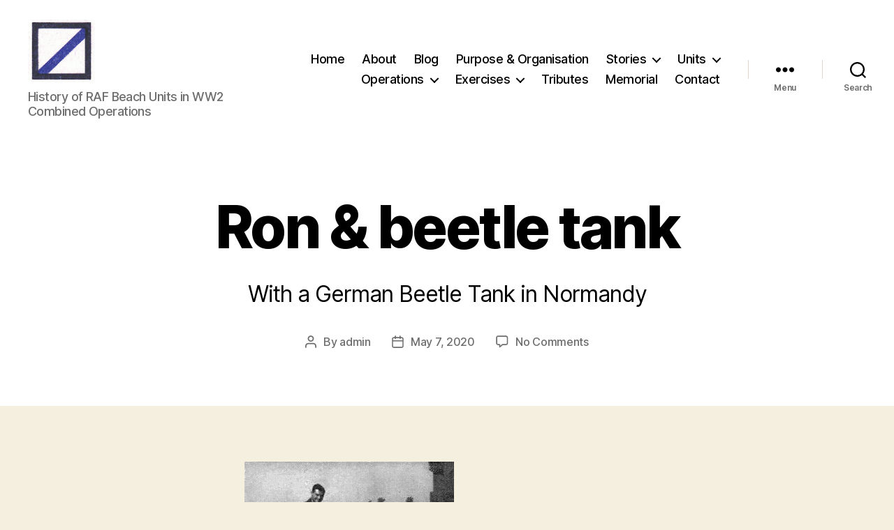

--- FILE ---
content_type: text/html; charset=UTF-8
request_url: https://rafbeachunits.info/ron-beetle-tank/
body_size: 17211
content:
<!DOCTYPE html>

<html class="no-js" dir="ltr" lang="en" prefix="og: https://ogp.me/ns#">

	<head>

		<meta charset="UTF-8">
		<meta name="viewport" content="width=device-width, initial-scale=1.0">

		<link rel="profile" href="https://gmpg.org/xfn/11">

		<link rel="dns-prefetch" href="//cdn.hu-manity.co" />
		<!-- Cookie Compliance -->
		<script type="text/javascript">var huOptions = {"appID":"rafbeachunitsinfo-11ae7d4","currentLanguage":"en","blocking":true,"globalCookie":false,"isAdmin":false,"privacyConsent":true,"forms":[],"customProviders":[],"customPatterns":[]};</script>
		<script type="text/javascript" src="https://cdn.hu-manity.co/hu-banner.min.js"></script><title>Ron &amp; beetle tank | RAF Beach Units</title>

		<!-- All in One SEO 4.9.3 - aioseo.com -->
	<meta name="description" content="With a German Beetle Tank in Normandy" />
	<meta name="robots" content="max-image-preview:large" />
	<meta name="author" content="admin"/>
	<link rel="canonical" href="https://rafbeachunits.info/ron-beetle-tank/" />
	<meta name="generator" content="All in One SEO (AIOSEO) 4.9.3" />
		<meta property="og:locale" content="en_US" />
		<meta property="og:site_name" content="RAF Beach Units | History of RAF Beach Units in WW2 Combined Operations" />
		<meta property="og:type" content="article" />
		<meta property="og:title" content="Ron &amp; beetle tank | RAF Beach Units" />
		<meta property="og:description" content="With a German Beetle Tank in Normandy" />
		<meta property="og:url" content="https://rafbeachunits.info/ron-beetle-tank/" />
		<meta property="og:image" content="https://rafbeachunits.info/wp-content/uploads/2020/04/cropped-RAF-Stores-distinguishing-mark.gif" />
		<meta property="og:image:secure_url" content="https://rafbeachunits.info/wp-content/uploads/2020/04/cropped-RAF-Stores-distinguishing-mark.gif" />
		<meta property="article:published_time" content="2020-05-07T20:39:53+00:00" />
		<meta property="article:modified_time" content="2020-05-07T20:43:50+00:00" />
		<meta property="article:publisher" content="https://www.facebook.com/RoyalAirForceBeachUnits" />
		<meta name="twitter:card" content="summary" />
		<meta name="twitter:title" content="Ron &amp; beetle tank | RAF Beach Units" />
		<meta name="twitter:description" content="With a German Beetle Tank in Normandy" />
		<meta name="twitter:image" content="https://rafbeachunits.info/wp-content/uploads/2020/04/cropped-RAF-Stores-distinguishing-mark.gif" />
		<script type="application/ld+json" class="aioseo-schema">
			{"@context":"https:\/\/schema.org","@graph":[{"@type":"BreadcrumbList","@id":"https:\/\/rafbeachunits.info\/ron-beetle-tank\/#breadcrumblist","itemListElement":[{"@type":"ListItem","@id":"https:\/\/rafbeachunits.info#listItem","position":1,"name":"Home","item":"https:\/\/rafbeachunits.info","nextItem":{"@type":"ListItem","@id":"https:\/\/rafbeachunits.info\/ron-beetle-tank\/#listItem","name":"Ron &#038; beetle tank"}},{"@type":"ListItem","@id":"https:\/\/rafbeachunits.info\/ron-beetle-tank\/#listItem","position":2,"name":"Ron &#038; beetle tank","previousItem":{"@type":"ListItem","@id":"https:\/\/rafbeachunits.info#listItem","name":"Home"}}]},{"@type":"ItemPage","@id":"https:\/\/rafbeachunits.info\/ron-beetle-tank\/#itempage","url":"https:\/\/rafbeachunits.info\/ron-beetle-tank\/","name":"Ron & beetle tank | RAF Beach Units","description":"With a German Beetle Tank in Normandy","inLanguage":"en","isPartOf":{"@id":"https:\/\/rafbeachunits.info\/#website"},"breadcrumb":{"@id":"https:\/\/rafbeachunits.info\/ron-beetle-tank\/#breadcrumblist"},"author":{"@id":"https:\/\/rafbeachunits.info\/author\/admin\/#author"},"creator":{"@id":"https:\/\/rafbeachunits.info\/author\/admin\/#author"},"datePublished":"2020-05-07T20:39:53+00:00","dateModified":"2020-05-07T20:43:50+00:00"},{"@type":"Organization","@id":"https:\/\/rafbeachunits.info\/#organization","name":"RAF Beach Units","description":"History of RAF Beach Units in WW2 Combined Operations","url":"https:\/\/rafbeachunits.info\/","logo":{"@type":"ImageObject","url":"https:\/\/rafbeachunits.info\/wp-content\/uploads\/2020\/04\/cropped-RAF-Stores-distinguishing-mark.gif","@id":"https:\/\/rafbeachunits.info\/ron-beetle-tank\/#organizationLogo","width":199,"height":186},"image":{"@id":"https:\/\/rafbeachunits.info\/ron-beetle-tank\/#organizationLogo"},"sameAs":["https:\/\/www.facebook.com\/RoyalAirForceBeachUnits","https:\/\/www.instagram.com\/rafbeachunitshistory"]},{"@type":"Person","@id":"https:\/\/rafbeachunits.info\/author\/admin\/#author","url":"https:\/\/rafbeachunits.info\/author\/admin\/","name":"admin","image":{"@type":"ImageObject","@id":"https:\/\/rafbeachunits.info\/ron-beetle-tank\/#authorImage","url":"https:\/\/secure.gravatar.com\/avatar\/72c36b59d9e168538deb0ed8520897f1c7e94ae773a186b3cfb9a7a5512f7f53?s=96&d=mm&r=g","width":96,"height":96,"caption":"admin"}},{"@type":"WebSite","@id":"https:\/\/rafbeachunits.info\/#website","url":"https:\/\/rafbeachunits.info\/","name":"RAF Beach Units","description":"History of RAF Beach Units in WW2 Combined Operations","inLanguage":"en","publisher":{"@id":"https:\/\/rafbeachunits.info\/#organization"}}]}
		</script>
		<!-- All in One SEO -->

<link rel="alternate" type="application/rss+xml" title="RAF Beach Units &raquo; Feed" href="https://rafbeachunits.info/feed/" />
<link rel="alternate" type="application/rss+xml" title="RAF Beach Units &raquo; Comments Feed" href="https://rafbeachunits.info/comments/feed/" />
<link rel="alternate" type="application/rss+xml" title="RAF Beach Units &raquo; Ron &#038; beetle tank Comments Feed" href="https://rafbeachunits.info/feed/?attachment_id=432" />
<link rel="alternate" title="oEmbed (JSON)" type="application/json+oembed" href="https://rafbeachunits.info/wp-json/oembed/1.0/embed?url=https%3A%2F%2Frafbeachunits.info%2Fron-beetle-tank%2F" />
<link rel="alternate" title="oEmbed (XML)" type="text/xml+oembed" href="https://rafbeachunits.info/wp-json/oembed/1.0/embed?url=https%3A%2F%2Frafbeachunits.info%2Fron-beetle-tank%2F&#038;format=xml" />
<style id='wp-img-auto-sizes-contain-inline-css'>
img:is([sizes=auto i],[sizes^="auto," i]){contain-intrinsic-size:3000px 1500px}
/*# sourceURL=wp-img-auto-sizes-contain-inline-css */
</style>
<style id='wp-emoji-styles-inline-css'>

	img.wp-smiley, img.emoji {
		display: inline !important;
		border: none !important;
		box-shadow: none !important;
		height: 1em !important;
		width: 1em !important;
		margin: 0 0.07em !important;
		vertical-align: -0.1em !important;
		background: none !important;
		padding: 0 !important;
	}
/*# sourceURL=wp-emoji-styles-inline-css */
</style>
<style id='wp-block-library-inline-css'>
:root{--wp-block-synced-color:#7a00df;--wp-block-synced-color--rgb:122,0,223;--wp-bound-block-color:var(--wp-block-synced-color);--wp-editor-canvas-background:#ddd;--wp-admin-theme-color:#007cba;--wp-admin-theme-color--rgb:0,124,186;--wp-admin-theme-color-darker-10:#006ba1;--wp-admin-theme-color-darker-10--rgb:0,107,160.5;--wp-admin-theme-color-darker-20:#005a87;--wp-admin-theme-color-darker-20--rgb:0,90,135;--wp-admin-border-width-focus:2px}@media (min-resolution:192dpi){:root{--wp-admin-border-width-focus:1.5px}}.wp-element-button{cursor:pointer}:root .has-very-light-gray-background-color{background-color:#eee}:root .has-very-dark-gray-background-color{background-color:#313131}:root .has-very-light-gray-color{color:#eee}:root .has-very-dark-gray-color{color:#313131}:root .has-vivid-green-cyan-to-vivid-cyan-blue-gradient-background{background:linear-gradient(135deg,#00d084,#0693e3)}:root .has-purple-crush-gradient-background{background:linear-gradient(135deg,#34e2e4,#4721fb 50%,#ab1dfe)}:root .has-hazy-dawn-gradient-background{background:linear-gradient(135deg,#faaca8,#dad0ec)}:root .has-subdued-olive-gradient-background{background:linear-gradient(135deg,#fafae1,#67a671)}:root .has-atomic-cream-gradient-background{background:linear-gradient(135deg,#fdd79a,#004a59)}:root .has-nightshade-gradient-background{background:linear-gradient(135deg,#330968,#31cdcf)}:root .has-midnight-gradient-background{background:linear-gradient(135deg,#020381,#2874fc)}:root{--wp--preset--font-size--normal:16px;--wp--preset--font-size--huge:42px}.has-regular-font-size{font-size:1em}.has-larger-font-size{font-size:2.625em}.has-normal-font-size{font-size:var(--wp--preset--font-size--normal)}.has-huge-font-size{font-size:var(--wp--preset--font-size--huge)}.has-text-align-center{text-align:center}.has-text-align-left{text-align:left}.has-text-align-right{text-align:right}.has-fit-text{white-space:nowrap!important}#end-resizable-editor-section{display:none}.aligncenter{clear:both}.items-justified-left{justify-content:flex-start}.items-justified-center{justify-content:center}.items-justified-right{justify-content:flex-end}.items-justified-space-between{justify-content:space-between}.screen-reader-text{border:0;clip-path:inset(50%);height:1px;margin:-1px;overflow:hidden;padding:0;position:absolute;width:1px;word-wrap:normal!important}.screen-reader-text:focus{background-color:#ddd;clip-path:none;color:#444;display:block;font-size:1em;height:auto;left:5px;line-height:normal;padding:15px 23px 14px;text-decoration:none;top:5px;width:auto;z-index:100000}html :where(.has-border-color){border-style:solid}html :where([style*=border-top-color]){border-top-style:solid}html :where([style*=border-right-color]){border-right-style:solid}html :where([style*=border-bottom-color]){border-bottom-style:solid}html :where([style*=border-left-color]){border-left-style:solid}html :where([style*=border-width]){border-style:solid}html :where([style*=border-top-width]){border-top-style:solid}html :where([style*=border-right-width]){border-right-style:solid}html :where([style*=border-bottom-width]){border-bottom-style:solid}html :where([style*=border-left-width]){border-left-style:solid}html :where(img[class*=wp-image-]){height:auto;max-width:100%}:where(figure){margin:0 0 1em}html :where(.is-position-sticky){--wp-admin--admin-bar--position-offset:var(--wp-admin--admin-bar--height,0px)}@media screen and (max-width:600px){html :where(.is-position-sticky){--wp-admin--admin-bar--position-offset:0px}}

/*# sourceURL=wp-block-library-inline-css */
</style><style id='global-styles-inline-css'>
:root{--wp--preset--aspect-ratio--square: 1;--wp--preset--aspect-ratio--4-3: 4/3;--wp--preset--aspect-ratio--3-4: 3/4;--wp--preset--aspect-ratio--3-2: 3/2;--wp--preset--aspect-ratio--2-3: 2/3;--wp--preset--aspect-ratio--16-9: 16/9;--wp--preset--aspect-ratio--9-16: 9/16;--wp--preset--color--black: #000000;--wp--preset--color--cyan-bluish-gray: #abb8c3;--wp--preset--color--white: #ffffff;--wp--preset--color--pale-pink: #f78da7;--wp--preset--color--vivid-red: #cf2e2e;--wp--preset--color--luminous-vivid-orange: #ff6900;--wp--preset--color--luminous-vivid-amber: #fcb900;--wp--preset--color--light-green-cyan: #7bdcb5;--wp--preset--color--vivid-green-cyan: #00d084;--wp--preset--color--pale-cyan-blue: #8ed1fc;--wp--preset--color--vivid-cyan-blue: #0693e3;--wp--preset--color--vivid-purple: #9b51e0;--wp--preset--color--accent: #cd2653;--wp--preset--color--primary: #000000;--wp--preset--color--secondary: #6d6d6d;--wp--preset--color--subtle-background: #dcd7ca;--wp--preset--color--background: #f5efe0;--wp--preset--gradient--vivid-cyan-blue-to-vivid-purple: linear-gradient(135deg,rgb(6,147,227) 0%,rgb(155,81,224) 100%);--wp--preset--gradient--light-green-cyan-to-vivid-green-cyan: linear-gradient(135deg,rgb(122,220,180) 0%,rgb(0,208,130) 100%);--wp--preset--gradient--luminous-vivid-amber-to-luminous-vivid-orange: linear-gradient(135deg,rgb(252,185,0) 0%,rgb(255,105,0) 100%);--wp--preset--gradient--luminous-vivid-orange-to-vivid-red: linear-gradient(135deg,rgb(255,105,0) 0%,rgb(207,46,46) 100%);--wp--preset--gradient--very-light-gray-to-cyan-bluish-gray: linear-gradient(135deg,rgb(238,238,238) 0%,rgb(169,184,195) 100%);--wp--preset--gradient--cool-to-warm-spectrum: linear-gradient(135deg,rgb(74,234,220) 0%,rgb(151,120,209) 20%,rgb(207,42,186) 40%,rgb(238,44,130) 60%,rgb(251,105,98) 80%,rgb(254,248,76) 100%);--wp--preset--gradient--blush-light-purple: linear-gradient(135deg,rgb(255,206,236) 0%,rgb(152,150,240) 100%);--wp--preset--gradient--blush-bordeaux: linear-gradient(135deg,rgb(254,205,165) 0%,rgb(254,45,45) 50%,rgb(107,0,62) 100%);--wp--preset--gradient--luminous-dusk: linear-gradient(135deg,rgb(255,203,112) 0%,rgb(199,81,192) 50%,rgb(65,88,208) 100%);--wp--preset--gradient--pale-ocean: linear-gradient(135deg,rgb(255,245,203) 0%,rgb(182,227,212) 50%,rgb(51,167,181) 100%);--wp--preset--gradient--electric-grass: linear-gradient(135deg,rgb(202,248,128) 0%,rgb(113,206,126) 100%);--wp--preset--gradient--midnight: linear-gradient(135deg,rgb(2,3,129) 0%,rgb(40,116,252) 100%);--wp--preset--font-size--small: 18px;--wp--preset--font-size--medium: 20px;--wp--preset--font-size--large: 26.25px;--wp--preset--font-size--x-large: 42px;--wp--preset--font-size--normal: 21px;--wp--preset--font-size--larger: 32px;--wp--preset--spacing--20: 0.44rem;--wp--preset--spacing--30: 0.67rem;--wp--preset--spacing--40: 1rem;--wp--preset--spacing--50: 1.5rem;--wp--preset--spacing--60: 2.25rem;--wp--preset--spacing--70: 3.38rem;--wp--preset--spacing--80: 5.06rem;--wp--preset--shadow--natural: 6px 6px 9px rgba(0, 0, 0, 0.2);--wp--preset--shadow--deep: 12px 12px 50px rgba(0, 0, 0, 0.4);--wp--preset--shadow--sharp: 6px 6px 0px rgba(0, 0, 0, 0.2);--wp--preset--shadow--outlined: 6px 6px 0px -3px rgb(255, 255, 255), 6px 6px rgb(0, 0, 0);--wp--preset--shadow--crisp: 6px 6px 0px rgb(0, 0, 0);}:where(.is-layout-flex){gap: 0.5em;}:where(.is-layout-grid){gap: 0.5em;}body .is-layout-flex{display: flex;}.is-layout-flex{flex-wrap: wrap;align-items: center;}.is-layout-flex > :is(*, div){margin: 0;}body .is-layout-grid{display: grid;}.is-layout-grid > :is(*, div){margin: 0;}:where(.wp-block-columns.is-layout-flex){gap: 2em;}:where(.wp-block-columns.is-layout-grid){gap: 2em;}:where(.wp-block-post-template.is-layout-flex){gap: 1.25em;}:where(.wp-block-post-template.is-layout-grid){gap: 1.25em;}.has-black-color{color: var(--wp--preset--color--black) !important;}.has-cyan-bluish-gray-color{color: var(--wp--preset--color--cyan-bluish-gray) !important;}.has-white-color{color: var(--wp--preset--color--white) !important;}.has-pale-pink-color{color: var(--wp--preset--color--pale-pink) !important;}.has-vivid-red-color{color: var(--wp--preset--color--vivid-red) !important;}.has-luminous-vivid-orange-color{color: var(--wp--preset--color--luminous-vivid-orange) !important;}.has-luminous-vivid-amber-color{color: var(--wp--preset--color--luminous-vivid-amber) !important;}.has-light-green-cyan-color{color: var(--wp--preset--color--light-green-cyan) !important;}.has-vivid-green-cyan-color{color: var(--wp--preset--color--vivid-green-cyan) !important;}.has-pale-cyan-blue-color{color: var(--wp--preset--color--pale-cyan-blue) !important;}.has-vivid-cyan-blue-color{color: var(--wp--preset--color--vivid-cyan-blue) !important;}.has-vivid-purple-color{color: var(--wp--preset--color--vivid-purple) !important;}.has-black-background-color{background-color: var(--wp--preset--color--black) !important;}.has-cyan-bluish-gray-background-color{background-color: var(--wp--preset--color--cyan-bluish-gray) !important;}.has-white-background-color{background-color: var(--wp--preset--color--white) !important;}.has-pale-pink-background-color{background-color: var(--wp--preset--color--pale-pink) !important;}.has-vivid-red-background-color{background-color: var(--wp--preset--color--vivid-red) !important;}.has-luminous-vivid-orange-background-color{background-color: var(--wp--preset--color--luminous-vivid-orange) !important;}.has-luminous-vivid-amber-background-color{background-color: var(--wp--preset--color--luminous-vivid-amber) !important;}.has-light-green-cyan-background-color{background-color: var(--wp--preset--color--light-green-cyan) !important;}.has-vivid-green-cyan-background-color{background-color: var(--wp--preset--color--vivid-green-cyan) !important;}.has-pale-cyan-blue-background-color{background-color: var(--wp--preset--color--pale-cyan-blue) !important;}.has-vivid-cyan-blue-background-color{background-color: var(--wp--preset--color--vivid-cyan-blue) !important;}.has-vivid-purple-background-color{background-color: var(--wp--preset--color--vivid-purple) !important;}.has-black-border-color{border-color: var(--wp--preset--color--black) !important;}.has-cyan-bluish-gray-border-color{border-color: var(--wp--preset--color--cyan-bluish-gray) !important;}.has-white-border-color{border-color: var(--wp--preset--color--white) !important;}.has-pale-pink-border-color{border-color: var(--wp--preset--color--pale-pink) !important;}.has-vivid-red-border-color{border-color: var(--wp--preset--color--vivid-red) !important;}.has-luminous-vivid-orange-border-color{border-color: var(--wp--preset--color--luminous-vivid-orange) !important;}.has-luminous-vivid-amber-border-color{border-color: var(--wp--preset--color--luminous-vivid-amber) !important;}.has-light-green-cyan-border-color{border-color: var(--wp--preset--color--light-green-cyan) !important;}.has-vivid-green-cyan-border-color{border-color: var(--wp--preset--color--vivid-green-cyan) !important;}.has-pale-cyan-blue-border-color{border-color: var(--wp--preset--color--pale-cyan-blue) !important;}.has-vivid-cyan-blue-border-color{border-color: var(--wp--preset--color--vivid-cyan-blue) !important;}.has-vivid-purple-border-color{border-color: var(--wp--preset--color--vivid-purple) !important;}.has-vivid-cyan-blue-to-vivid-purple-gradient-background{background: var(--wp--preset--gradient--vivid-cyan-blue-to-vivid-purple) !important;}.has-light-green-cyan-to-vivid-green-cyan-gradient-background{background: var(--wp--preset--gradient--light-green-cyan-to-vivid-green-cyan) !important;}.has-luminous-vivid-amber-to-luminous-vivid-orange-gradient-background{background: var(--wp--preset--gradient--luminous-vivid-amber-to-luminous-vivid-orange) !important;}.has-luminous-vivid-orange-to-vivid-red-gradient-background{background: var(--wp--preset--gradient--luminous-vivid-orange-to-vivid-red) !important;}.has-very-light-gray-to-cyan-bluish-gray-gradient-background{background: var(--wp--preset--gradient--very-light-gray-to-cyan-bluish-gray) !important;}.has-cool-to-warm-spectrum-gradient-background{background: var(--wp--preset--gradient--cool-to-warm-spectrum) !important;}.has-blush-light-purple-gradient-background{background: var(--wp--preset--gradient--blush-light-purple) !important;}.has-blush-bordeaux-gradient-background{background: var(--wp--preset--gradient--blush-bordeaux) !important;}.has-luminous-dusk-gradient-background{background: var(--wp--preset--gradient--luminous-dusk) !important;}.has-pale-ocean-gradient-background{background: var(--wp--preset--gradient--pale-ocean) !important;}.has-electric-grass-gradient-background{background: var(--wp--preset--gradient--electric-grass) !important;}.has-midnight-gradient-background{background: var(--wp--preset--gradient--midnight) !important;}.has-small-font-size{font-size: var(--wp--preset--font-size--small) !important;}.has-medium-font-size{font-size: var(--wp--preset--font-size--medium) !important;}.has-large-font-size{font-size: var(--wp--preset--font-size--large) !important;}.has-x-large-font-size{font-size: var(--wp--preset--font-size--x-large) !important;}
/*# sourceURL=global-styles-inline-css */
</style>

<style id='classic-theme-styles-inline-css'>
/*! This file is auto-generated */
.wp-block-button__link{color:#fff;background-color:#32373c;border-radius:9999px;box-shadow:none;text-decoration:none;padding:calc(.667em + 2px) calc(1.333em + 2px);font-size:1.125em}.wp-block-file__button{background:#32373c;color:#fff;text-decoration:none}
/*# sourceURL=/wp-includes/css/classic-themes.min.css */
</style>
<link rel='stylesheet' id='twentytwenty-style-css' href='https://rafbeachunits.info/wp-content/themes/twentytwenty/style.css?ver=3.0' media='all' />
<style id='twentytwenty-style-inline-css'>
.color-accent,.color-accent-hover:hover,.color-accent-hover:focus,:root .has-accent-color,.has-drop-cap:not(:focus):first-letter,.wp-block-button.is-style-outline,a { color: #cd2653; }blockquote,.border-color-accent,.border-color-accent-hover:hover,.border-color-accent-hover:focus { border-color: #cd2653; }button,.button,.faux-button,.wp-block-button__link,.wp-block-file .wp-block-file__button,input[type="button"],input[type="reset"],input[type="submit"],.bg-accent,.bg-accent-hover:hover,.bg-accent-hover:focus,:root .has-accent-background-color,.comment-reply-link { background-color: #cd2653; }.fill-children-accent,.fill-children-accent * { fill: #cd2653; }body,.entry-title a,:root .has-primary-color { color: #000000; }:root .has-primary-background-color { background-color: #000000; }cite,figcaption,.wp-caption-text,.post-meta,.entry-content .wp-block-archives li,.entry-content .wp-block-categories li,.entry-content .wp-block-latest-posts li,.wp-block-latest-comments__comment-date,.wp-block-latest-posts__post-date,.wp-block-embed figcaption,.wp-block-image figcaption,.wp-block-pullquote cite,.comment-metadata,.comment-respond .comment-notes,.comment-respond .logged-in-as,.pagination .dots,.entry-content hr:not(.has-background),hr.styled-separator,:root .has-secondary-color { color: #6d6d6d; }:root .has-secondary-background-color { background-color: #6d6d6d; }pre,fieldset,input,textarea,table,table *,hr { border-color: #dcd7ca; }caption,code,code,kbd,samp,.wp-block-table.is-style-stripes tbody tr:nth-child(odd),:root .has-subtle-background-background-color { background-color: #dcd7ca; }.wp-block-table.is-style-stripes { border-bottom-color: #dcd7ca; }.wp-block-latest-posts.is-grid li { border-top-color: #dcd7ca; }:root .has-subtle-background-color { color: #dcd7ca; }body:not(.overlay-header) .primary-menu > li > a,body:not(.overlay-header) .primary-menu > li > .icon,.modal-menu a,.footer-menu a, .footer-widgets a:where(:not(.wp-block-button__link)),#site-footer .wp-block-button.is-style-outline,.wp-block-pullquote:before,.singular:not(.overlay-header) .entry-header a,.archive-header a,.header-footer-group .color-accent,.header-footer-group .color-accent-hover:hover { color: #cd2653; }.social-icons a,#site-footer button:not(.toggle),#site-footer .button,#site-footer .faux-button,#site-footer .wp-block-button__link,#site-footer .wp-block-file__button,#site-footer input[type="button"],#site-footer input[type="reset"],#site-footer input[type="submit"] { background-color: #cd2653; }.header-footer-group,body:not(.overlay-header) #site-header .toggle,.menu-modal .toggle { color: #000000; }body:not(.overlay-header) .primary-menu ul { background-color: #000000; }body:not(.overlay-header) .primary-menu > li > ul:after { border-bottom-color: #000000; }body:not(.overlay-header) .primary-menu ul ul:after { border-left-color: #000000; }.site-description,body:not(.overlay-header) .toggle-inner .toggle-text,.widget .post-date,.widget .rss-date,.widget_archive li,.widget_categories li,.widget cite,.widget_pages li,.widget_meta li,.widget_nav_menu li,.powered-by-wordpress,.footer-credits .privacy-policy,.to-the-top,.singular .entry-header .post-meta,.singular:not(.overlay-header) .entry-header .post-meta a { color: #6d6d6d; }.header-footer-group pre,.header-footer-group fieldset,.header-footer-group input,.header-footer-group textarea,.header-footer-group table,.header-footer-group table *,.footer-nav-widgets-wrapper,#site-footer,.menu-modal nav *,.footer-widgets-outer-wrapper,.footer-top { border-color: #dcd7ca; }.header-footer-group table caption,body:not(.overlay-header) .header-inner .toggle-wrapper::before { background-color: #dcd7ca; }
/*# sourceURL=twentytwenty-style-inline-css */
</style>
<link rel='stylesheet' id='twentytwenty-fonts-css' href='https://rafbeachunits.info/wp-content/themes/twentytwenty/assets/css/font-inter.css?ver=3.0' media='all' />
<link rel='stylesheet' id='twentytwenty-print-style-css' href='https://rafbeachunits.info/wp-content/themes/twentytwenty/print.css?ver=3.0' media='print' />
<link rel="https://api.w.org/" href="https://rafbeachunits.info/wp-json/" /><link rel="alternate" title="JSON" type="application/json" href="https://rafbeachunits.info/wp-json/wp/v2/media/432" /><link rel="EditURI" type="application/rsd+xml" title="RSD" href="https://rafbeachunits.info/xmlrpc.php?rsd" />
<meta name="generator" content="WordPress 6.9" />
<link rel='shortlink' href='https://rafbeachunits.info/?p=432' />
<script>
document.documentElement.className = document.documentElement.className.replace( 'no-js', 'js' );
//# sourceURL=twentytwenty_no_js_class
</script>
<link rel="icon" href="https://rafbeachunits.info/wp-content/uploads/2020/04/RAF-Stores-distinguishing-mark-150x150.gif" sizes="32x32" />
<link rel="icon" href="https://rafbeachunits.info/wp-content/uploads/2020/04/RAF-Stores-distinguishing-mark.gif" sizes="192x192" />
<link rel="apple-touch-icon" href="https://rafbeachunits.info/wp-content/uploads/2020/04/RAF-Stores-distinguishing-mark.gif" />
<meta name="msapplication-TileImage" content="https://rafbeachunits.info/wp-content/uploads/2020/04/RAF-Stores-distinguishing-mark.gif" />

	</head>

	<body class="attachment wp-singular attachment-template-default single single-attachment postid-432 attachmentid-432 attachment-jpeg wp-custom-logo wp-embed-responsive wp-theme-twentytwenty cookies-not-set singular enable-search-modal missing-post-thumbnail has-no-pagination showing-comments show-avatars footer-top-visible">

		<a class="skip-link screen-reader-text" href="#site-content">Skip to the content</a>
		<header id="site-header" class="header-footer-group">

			<div class="header-inner section-inner">

				<div class="header-titles-wrapper">

					
						<button class="toggle search-toggle mobile-search-toggle" data-toggle-target=".search-modal" data-toggle-body-class="showing-search-modal" data-set-focus=".search-modal .search-field" aria-expanded="false">
							<span class="toggle-inner">
								<span class="toggle-icon">
									<svg class="svg-icon" aria-hidden="true" role="img" focusable="false" xmlns="http://www.w3.org/2000/svg" width="23" height="23" viewBox="0 0 23 23"><path d="M38.710696,48.0601792 L43,52.3494831 L41.3494831,54 L37.0601792,49.710696 C35.2632422,51.1481185 32.9839107,52.0076499 30.5038249,52.0076499 C24.7027226,52.0076499 20,47.3049272 20,41.5038249 C20,35.7027226 24.7027226,31 30.5038249,31 C36.3049272,31 41.0076499,35.7027226 41.0076499,41.5038249 C41.0076499,43.9839107 40.1481185,46.2632422 38.710696,48.0601792 Z M36.3875844,47.1716785 C37.8030221,45.7026647 38.6734666,43.7048964 38.6734666,41.5038249 C38.6734666,36.9918565 35.0157934,33.3341833 30.5038249,33.3341833 C25.9918565,33.3341833 22.3341833,36.9918565 22.3341833,41.5038249 C22.3341833,46.0157934 25.9918565,49.6734666 30.5038249,49.6734666 C32.7048964,49.6734666 34.7026647,48.8030221 36.1716785,47.3875844 C36.2023931,47.347638 36.2360451,47.3092237 36.2726343,47.2726343 C36.3092237,47.2360451 36.347638,47.2023931 36.3875844,47.1716785 Z" transform="translate(-20 -31)" /></svg>								</span>
								<span class="toggle-text">Search</span>
							</span>
						</button><!-- .search-toggle -->

					
					<div class="header-titles">

						<div class="site-logo faux-heading"><a href="https://rafbeachunits.info/" class="custom-logo-link" rel="home"><img width="99" height="93" style="height: 93px;" src="https://rafbeachunits.info/wp-content/uploads/2020/04/cropped-RAF-Stores-distinguishing-mark.gif" class="custom-logo" alt="RAF Beach Units" decoding="async" /></a><span class="screen-reader-text">RAF Beach Units</span></div><div class="site-description">History of RAF Beach Units in WW2 Combined Operations</div><!-- .site-description -->
					</div><!-- .header-titles -->

					<button class="toggle nav-toggle mobile-nav-toggle" data-toggle-target=".menu-modal"  data-toggle-body-class="showing-menu-modal" aria-expanded="false" data-set-focus=".close-nav-toggle">
						<span class="toggle-inner">
							<span class="toggle-icon">
								<svg class="svg-icon" aria-hidden="true" role="img" focusable="false" xmlns="http://www.w3.org/2000/svg" width="26" height="7" viewBox="0 0 26 7"><path fill-rule="evenodd" d="M332.5,45 C330.567003,45 329,43.4329966 329,41.5 C329,39.5670034 330.567003,38 332.5,38 C334.432997,38 336,39.5670034 336,41.5 C336,43.4329966 334.432997,45 332.5,45 Z M342,45 C340.067003,45 338.5,43.4329966 338.5,41.5 C338.5,39.5670034 340.067003,38 342,38 C343.932997,38 345.5,39.5670034 345.5,41.5 C345.5,43.4329966 343.932997,45 342,45 Z M351.5,45 C349.567003,45 348,43.4329966 348,41.5 C348,39.5670034 349.567003,38 351.5,38 C353.432997,38 355,39.5670034 355,41.5 C355,43.4329966 353.432997,45 351.5,45 Z" transform="translate(-329 -38)" /></svg>							</span>
							<span class="toggle-text">Menu</span>
						</span>
					</button><!-- .nav-toggle -->

				</div><!-- .header-titles-wrapper -->

				<div class="header-navigation-wrapper">

					
							<nav class="primary-menu-wrapper" aria-label="Horizontal">

								<ul class="primary-menu reset-list-style">

								<li id="menu-item-20" class="menu-item menu-item-type-custom menu-item-object-custom menu-item-home menu-item-20"><a href="http://rafbeachunits.info/">Home</a></li>
<li id="menu-item-21" class="menu-item menu-item-type-post_type menu-item-object-page menu-item-21"><a href="https://rafbeachunits.info/about/">About</a></li>
<li id="menu-item-22" class="menu-item menu-item-type-post_type menu-item-object-page current_page_parent menu-item-22"><a href="https://rafbeachunits.info/blog/">Blog</a></li>
<li id="menu-item-488" class="menu-item menu-item-type-post_type menu-item-object-page menu-item-488"><a href="https://rafbeachunits.info/purpose-organisation/">Purpose &#038; Organisation</a></li>
<li id="menu-item-109" class="menu-item menu-item-type-post_type menu-item-object-page menu-item-has-children menu-item-109"><a href="https://rafbeachunits.info/stories/">Stories</a><span class="icon"></span>
<ul class="sub-menu">
	<li id="menu-item-123" class="menu-item menu-item-type-post_type menu-item-object-page menu-item-123"><a href="https://rafbeachunits.info/stories/john-alcock/">John Alcock</a></li>
	<li id="menu-item-1217" class="menu-item menu-item-type-post_type menu-item-object-page menu-item-1217"><a href="https://rafbeachunits.info/dennis-cliff/">Dennis Cliff</a></li>
	<li id="menu-item-244" class="menu-item menu-item-type-post_type menu-item-object-page menu-item-244"><a href="https://rafbeachunits.info/stories/john-h-fenton/">John H. Fenton</a></li>
	<li id="menu-item-383" class="menu-item menu-item-type-post_type menu-item-object-page menu-item-383"><a href="https://rafbeachunits.info/stories/ted-inge/">Ted Inge</a></li>
	<li id="menu-item-736" class="menu-item menu-item-type-post_type menu-item-object-page menu-item-736"><a href="https://rafbeachunits.info/stories/w-sinclair-macleod/">W. Sinclair MacLeod</a></li>
	<li id="menu-item-410" class="menu-item menu-item-type-post_type menu-item-object-page menu-item-410"><a href="https://rafbeachunits.info/stories/glen-mcbride/">Glen McBride</a></li>
	<li id="menu-item-439" class="menu-item menu-item-type-post_type menu-item-object-page menu-item-439"><a href="https://rafbeachunits.info/stories/ron-plater-2/">Ron Plater</a></li>
	<li id="menu-item-251" class="menu-item menu-item-type-post_type menu-item-object-page menu-item-251"><a href="https://rafbeachunits.info/stories/h-g-w-roberts/">H.G.W. Roberts</a></li>
	<li id="menu-item-269" class="menu-item menu-item-type-post_type menu-item-object-page menu-item-269"><a href="https://rafbeachunits.info/stories/david-teacher-2/">David Teacher</a></li>
</ul>
</li>
<li id="menu-item-88" class="menu-item menu-item-type-post_type menu-item-object-page menu-item-has-children menu-item-88"><a href="https://rafbeachunits.info/units/">Units</a><span class="icon"></span>
<ul class="sub-menu">
	<li id="menu-item-496" class="menu-item menu-item-type-post_type menu-item-object-page menu-item-has-children menu-item-496"><a href="https://rafbeachunits.info/units/uk-beach-units-spring-1943/">UK Beach Units, Spring 1943</a><span class="icon"></span>
	<ul class="sub-menu">
		<li id="menu-item-506" class="menu-item menu-item-type-post_type menu-item-object-page menu-item-506"><a href="https://rafbeachunits.info/units/uk-beach-units-spring-1943/nos-68-and-69-r-a-f-beach-units/">Nos. 68 and 69 R.A.F. Beach Units</a></li>
	</ul>
</li>
	<li id="menu-item-481" class="menu-item menu-item-type-post_type menu-item-object-page menu-item-481"><a href="https://rafbeachunits.info/units/uk-beach-units-1943-44/">UK Beach Units 1943-44</a></li>
	<li id="menu-item-127" class="menu-item menu-item-type-post_type menu-item-object-page menu-item-has-children menu-item-127"><a href="https://rafbeachunits.info/units/uk-beach-squadrons-april-august-1944/">UK Beach Squadrons April – August 1944</a><span class="icon"></span>
	<ul class="sub-menu">
		<li id="menu-item-287" class="menu-item menu-item-type-post_type menu-item-object-page menu-item-has-children menu-item-287"><a href="https://rafbeachunits.info/units/1-beach-squadron/">1 Beach Squadron</a><span class="icon"></span>
		<ul class="sub-menu">
			<li id="menu-item-300" class="menu-item menu-item-type-post_type menu-item-object-page menu-item-has-children menu-item-300"><a href="https://rafbeachunits.info/units/1-beach-squadron/101-beach-flight/">101 Beach Flight</a><span class="icon"></span>
			<ul class="sub-menu">
				<li id="menu-item-404" class="menu-item menu-item-type-post_type menu-item-object-page menu-item-404"><a href="https://rafbeachunits.info/units/1-beach-squadron/101-beach-flight/clary-adams/">Clary Adams</a></li>
				<li id="menu-item-445" class="menu-item menu-item-type-post_type menu-item-object-page menu-item-445"><a href="https://rafbeachunits.info/units/1-beach-squadron/101-beach-flight/h-c-fry/">H. C. Fry</a></li>
			</ul>
</li>
			<li id="menu-item-305" class="menu-item menu-item-type-post_type menu-item-object-page menu-item-305"><a href="https://rafbeachunits.info/units/1-beach-squadron/102-beach-flight/">102 Beach Flight</a></li>
		</ul>
</li>
		<li id="menu-item-343" class="menu-item menu-item-type-post_type menu-item-object-page menu-item-has-children menu-item-343"><a href="https://rafbeachunits.info/units/uk-beach-squadrons-april-august-1944/2-beach-squadron/">2 Beach Squadron</a><span class="icon"></span>
		<ul class="sub-menu">
			<li id="menu-item-351" class="menu-item menu-item-type-post_type menu-item-object-page menu-item-has-children menu-item-351"><a href="https://rafbeachunits.info/units/uk-beach-squadrons-april-august-1944/2-beach-squadron/103-beach-flight/">103 Beach Flight</a><span class="icon"></span>
			<ul class="sub-menu">
				<li id="menu-item-466" class="menu-item menu-item-type-post_type menu-item-object-page menu-item-466"><a href="https://rafbeachunits.info/units/uk-beach-squadrons-april-august-1944/2-beach-squadron/103-beach-flight/r-a-sandison/">R. A. Sandison</a></li>
			</ul>
</li>
			<li id="menu-item-354" class="menu-item menu-item-type-post_type menu-item-object-page menu-item-354"><a href="https://rafbeachunits.info/units/uk-beach-squadrons-april-august-1944/2-beach-squadron/104-beach-flight/">104 Beach Flight</a></li>
		</ul>
</li>
		<li id="menu-item-247" class="menu-item menu-item-type-post_type menu-item-object-page menu-item-247"><a href="https://rafbeachunits.info/units/uk-beach-squadrons-april-august-1944/3-beach-squadron/">3 Beach Squadron</a></li>
		<li id="menu-item-133" class="menu-item menu-item-type-post_type menu-item-object-page menu-item-has-children menu-item-133"><a href="https://rafbeachunits.info/units/uk-beach-squadrons-april-august-1944/4-beach-squadron/">4 Beach Squadron</a><span class="icon"></span>
		<ul class="sub-menu">
			<li id="menu-item-181" class="menu-item menu-item-type-post_type menu-item-object-page menu-item-has-children menu-item-181"><a href="https://rafbeachunits.info/units/uk-beach-squadrons-april-august-1944/4-beach-squadron/107-beach-flight/">107 Beach Flight</a><span class="icon"></span>
			<ul class="sub-menu">
				<li id="menu-item-191" class="menu-item menu-item-type-post_type menu-item-object-page menu-item-191"><a href="https://rafbeachunits.info/units/uk-beach-squadrons-april-august-1944/4-beach-squadron/107-beach-flight/lac-james-maxfield/">LAC James Maxfield</a></li>
			</ul>
</li>
			<li id="menu-item-154" class="menu-item menu-item-type-post_type menu-item-object-page menu-item-154"><a href="https://rafbeachunits.info/units/uk-beach-squadrons-april-august-1944/4-beach-squadron/108-beach-flight/">108 Beach Flight</a></li>
			<li id="menu-item-216" class="menu-item menu-item-type-post_type menu-item-object-page menu-item-216"><a href="https://rafbeachunits.info/units/uk-beach-squadrons-april-august-1944/4-beach-squadron/rafadrome/">Rafadrome</a></li>
			<li id="menu-item-202" class="menu-item menu-item-type-post_type menu-item-object-page menu-item-202"><a href="https://rafbeachunits.info/units/uk-beach-squadrons-april-august-1944/4-beach-squadron/signals-section/">Signals Section</a></li>
		</ul>
</li>
	</ul>
</li>
	<li id="menu-item-576" class="menu-item menu-item-type-post_type menu-item-object-page menu-item-has-children menu-item-576"><a href="https://rafbeachunits.info/units/middle-east-beach-bricks/">Middle East Beach Bricks</a><span class="icon"></span>
	<ul class="sub-menu">
		<li id="menu-item-575" class="menu-item menu-item-type-post_type menu-item-object-page menu-item-575"><a href="https://rafbeachunits.info/units/middle-east-beach-bricks/31-beach-brick/">31 Beach Brick</a></li>
		<li id="menu-item-582" class="menu-item menu-item-type-post_type menu-item-object-page menu-item-582"><a href="https://rafbeachunits.info/units/middle-east-beach-bricks/32-beach-brick/">32 Beach Brick</a></li>
		<li id="menu-item-588" class="menu-item menu-item-type-post_type menu-item-object-page menu-item-588"><a href="https://rafbeachunits.info/units/middle-east-beach-bricks/33-beach-brick/">33 Beach Brick</a></li>
		<li id="menu-item-596" class="menu-item menu-item-type-post_type menu-item-object-page menu-item-596"><a href="https://rafbeachunits.info/units/middle-east-beach-bricks/34-beach-brick/">34 Beach Brick</a></li>
		<li id="menu-item-606" class="menu-item menu-item-type-post_type menu-item-object-page menu-item-606"><a href="https://rafbeachunits.info/units/middle-east-beach-bricks/35-beach-brick/">35 Beach Brick</a></li>
		<li id="menu-item-611" class="menu-item menu-item-type-post_type menu-item-object-page menu-item-611"><a href="https://rafbeachunits.info/units/middle-east-beach-bricks/36-beach-brick/">36 Beach Brick</a></li>
	</ul>
</li>
	<li id="menu-item-522" class="menu-item menu-item-type-post_type menu-item-object-page menu-item-has-children menu-item-522"><a href="https://rafbeachunits.info/units/north-african-units/">North African Units</a><span class="icon"></span>
	<ul class="sub-menu">
		<li id="menu-item-561" class="menu-item menu-item-type-post_type menu-item-object-page menu-item-561"><a href="https://rafbeachunits.info/units/north-african-units/1-and-2-a-e-u-s/">1 and 2 A.E.U.s</a></li>
		<li id="menu-item-548" class="menu-item menu-item-type-post_type menu-item-object-page menu-item-548"><a href="https://rafbeachunits.info/units/north-african-units/3-a-e-u/">3 A.E.U.</a></li>
	</ul>
</li>
	<li id="menu-item-564" class="menu-item menu-item-type-post_type menu-item-object-page menu-item-has-children menu-item-564"><a href="https://rafbeachunits.info/units/mediterranean-beach-units/">Mediterranean Beach Units</a><span class="icon"></span>
	<ul class="sub-menu">
		<li id="menu-item-670" class="menu-item menu-item-type-post_type menu-item-object-page menu-item-has-children menu-item-670"><a href="https://rafbeachunits.info/units/mediterranean-beach-units/5-beach-unit/">5 Beach Unit</a><span class="icon"></span>
		<ul class="sub-menu">
			<li id="menu-item-708" class="menu-item menu-item-type-post_type menu-item-object-page menu-item-708"><a href="https://rafbeachunits.info/units/mediterranean-beach-units/5-beach-unit/109-beach-section/">109 Beach Section</a></li>
			<li id="menu-item-723" class="menu-item menu-item-type-post_type menu-item-object-page menu-item-723"><a href="https://rafbeachunits.info/units/mediterranean-beach-units/5-beach-unit/110-beach-section/">110 Beach Section</a></li>
			<li id="menu-item-726" class="menu-item menu-item-type-post_type menu-item-object-page menu-item-726"><a href="https://rafbeachunits.info/units/mediterranean-beach-units/5-beach-unit/111-beach-section/">111 Beach Section</a></li>
		</ul>
</li>
	</ul>
</li>
	<li id="menu-item-530" class="menu-item menu-item-type-post_type menu-item-object-page menu-item-has-children menu-item-530"><a href="https://rafbeachunits.info/units/india-s-e-asia/">India &#038; S.E. Asia</a><span class="icon"></span>
	<ul class="sub-menu">
		<li id="menu-item-542" class="menu-item menu-item-type-post_type menu-item-object-page menu-item-542"><a href="https://rafbeachunits.info/units/india-s-e-asia/6-beach-unit/">6 Beach Unit</a></li>
		<li id="menu-item-532" class="menu-item menu-item-type-post_type menu-item-object-page menu-item-532"><a href="https://rafbeachunits.info/units/india-s-e-asia/7-beach-squadron/">7 Beach Squadron</a></li>
	</ul>
</li>
</ul>
</li>
<li id="menu-item-72" class="menu-item menu-item-type-post_type menu-item-object-page menu-item-has-children menu-item-72"><a href="https://rafbeachunits.info/operations/">Operations</a><span class="icon"></span>
<ul class="sub-menu">
	<li id="menu-item-623" class="menu-item menu-item-type-post_type menu-item-object-page menu-item-623"><a href="https://rafbeachunits.info/operations/husky/">‘HUSKY’</a></li>
	<li id="menu-item-632" class="menu-item menu-item-type-post_type menu-item-object-page menu-item-632"><a href="https://rafbeachunits.info/operations/baytown/">‘BAYTOWN’</a></li>
	<li id="menu-item-678" class="menu-item menu-item-type-post_type menu-item-object-page menu-item-678"><a href="https://rafbeachunits.info/operations/avalanche/">“AVALANCHE”</a></li>
	<li id="menu-item-81" class="menu-item menu-item-type-post_type menu-item-object-page menu-item-81"><a href="https://rafbeachunits.info/operations/overlord/">“OVERLORD”</a></li>
	<li id="menu-item-692" class="menu-item menu-item-type-post_type menu-item-object-page menu-item-692"><a href="https://rafbeachunits.info/operations/dragoon/">“DRAGOON”</a></li>
</ul>
</li>
<li id="menu-item-57" class="menu-item menu-item-type-post_type menu-item-object-page menu-item-has-children menu-item-57"><a href="https://rafbeachunits.info/exercises/">Exercises</a><span class="icon"></span>
<ul class="sub-menu">
	<li id="menu-item-643" class="menu-item menu-item-type-post_type menu-item-object-page menu-item-has-children menu-item-643"><a href="https://rafbeachunits.info/exercises/jantzen/">“JANTZEN”</a><span class="icon"></span>
	<ul class="sub-menu">
		<li id="menu-item-780" class="menu-item menu-item-type-post_type menu-item-object-page menu-item-780"><a href="https://rafbeachunits.info/exercises/jantzen/no-70-beach-unit-in-exercise-jantzen/">No. 70 Beach Unit in Exercise JANTZEN</a></li>
	</ul>
</li>
	<li id="menu-item-769" class="menu-item menu-item-type-post_type menu-item-object-page menu-item-769"><a href="https://rafbeachunits.info/exercises/roundabout/">“ROUNDABOUT”</a></li>
	<li id="menu-item-1064" class="menu-item menu-item-type-post_type menu-item-object-page menu-item-1064"><a href="https://rafbeachunits.info/smash/">“SMASH”</a></li>
	<li id="menu-item-1090" class="menu-item menu-item-type-post_type menu-item-object-page menu-item-1090"><a href="https://rafbeachunits.info/grab/">“GRAB”</a></li>
	<li id="menu-item-1352" class="menu-item menu-item-type-post_type menu-item-object-page menu-item-1352"><a href="https://rafbeachunits.info/prank/">“PRANK”</a></li>
	<li id="menu-item-1374" class="menu-item menu-item-type-post_type menu-item-object-page menu-item-1374"><a href="https://rafbeachunits.info/leapyear/">“LEAPYEAR”</a></li>
	<li id="menu-item-662" class="menu-item menu-item-type-post_type menu-item-object-page menu-item-662"><a href="https://rafbeachunits.info/exercises/exercise-goldbraid/">“GOLDBRAID”</a></li>
	<li id="menu-item-66" class="menu-item menu-item-type-post_type menu-item-object-page menu-item-66"><a href="https://rafbeachunits.info/exercises/fabius/">“FABIUS”</a></li>
	<li id="menu-item-1529" class="menu-item menu-item-type-post_type menu-item-object-page menu-item-1529"><a href="https://rafbeachunits.info/shamrock/">“SHAMROCK”</a></li>
</ul>
</li>
<li id="menu-item-474" class="menu-item menu-item-type-post_type menu-item-object-page menu-item-474"><a href="https://rafbeachunits.info/tributes/">Tributes</a></li>
<li id="menu-item-142" class="menu-item menu-item-type-post_type menu-item-object-page menu-item-142"><a href="https://rafbeachunits.info/memorial/">Memorial</a></li>
<li id="menu-item-23" class="menu-item menu-item-type-post_type menu-item-object-page menu-item-23"><a href="https://rafbeachunits.info/contact/">Contact</a></li>

								</ul>

							</nav><!-- .primary-menu-wrapper -->

						
						<div class="header-toggles hide-no-js">

						
							<div class="toggle-wrapper nav-toggle-wrapper has-expanded-menu">

								<button class="toggle nav-toggle desktop-nav-toggle" data-toggle-target=".menu-modal" data-toggle-body-class="showing-menu-modal" aria-expanded="false" data-set-focus=".close-nav-toggle">
									<span class="toggle-inner">
										<span class="toggle-text">Menu</span>
										<span class="toggle-icon">
											<svg class="svg-icon" aria-hidden="true" role="img" focusable="false" xmlns="http://www.w3.org/2000/svg" width="26" height="7" viewBox="0 0 26 7"><path fill-rule="evenodd" d="M332.5,45 C330.567003,45 329,43.4329966 329,41.5 C329,39.5670034 330.567003,38 332.5,38 C334.432997,38 336,39.5670034 336,41.5 C336,43.4329966 334.432997,45 332.5,45 Z M342,45 C340.067003,45 338.5,43.4329966 338.5,41.5 C338.5,39.5670034 340.067003,38 342,38 C343.932997,38 345.5,39.5670034 345.5,41.5 C345.5,43.4329966 343.932997,45 342,45 Z M351.5,45 C349.567003,45 348,43.4329966 348,41.5 C348,39.5670034 349.567003,38 351.5,38 C353.432997,38 355,39.5670034 355,41.5 C355,43.4329966 353.432997,45 351.5,45 Z" transform="translate(-329 -38)" /></svg>										</span>
									</span>
								</button><!-- .nav-toggle -->

							</div><!-- .nav-toggle-wrapper -->

							
							<div class="toggle-wrapper search-toggle-wrapper">

								<button class="toggle search-toggle desktop-search-toggle" data-toggle-target=".search-modal" data-toggle-body-class="showing-search-modal" data-set-focus=".search-modal .search-field" aria-expanded="false">
									<span class="toggle-inner">
										<svg class="svg-icon" aria-hidden="true" role="img" focusable="false" xmlns="http://www.w3.org/2000/svg" width="23" height="23" viewBox="0 0 23 23"><path d="M38.710696,48.0601792 L43,52.3494831 L41.3494831,54 L37.0601792,49.710696 C35.2632422,51.1481185 32.9839107,52.0076499 30.5038249,52.0076499 C24.7027226,52.0076499 20,47.3049272 20,41.5038249 C20,35.7027226 24.7027226,31 30.5038249,31 C36.3049272,31 41.0076499,35.7027226 41.0076499,41.5038249 C41.0076499,43.9839107 40.1481185,46.2632422 38.710696,48.0601792 Z M36.3875844,47.1716785 C37.8030221,45.7026647 38.6734666,43.7048964 38.6734666,41.5038249 C38.6734666,36.9918565 35.0157934,33.3341833 30.5038249,33.3341833 C25.9918565,33.3341833 22.3341833,36.9918565 22.3341833,41.5038249 C22.3341833,46.0157934 25.9918565,49.6734666 30.5038249,49.6734666 C32.7048964,49.6734666 34.7026647,48.8030221 36.1716785,47.3875844 C36.2023931,47.347638 36.2360451,47.3092237 36.2726343,47.2726343 C36.3092237,47.2360451 36.347638,47.2023931 36.3875844,47.1716785 Z" transform="translate(-20 -31)" /></svg>										<span class="toggle-text">Search</span>
									</span>
								</button><!-- .search-toggle -->

							</div>

							
						</div><!-- .header-toggles -->
						
				</div><!-- .header-navigation-wrapper -->

			</div><!-- .header-inner -->

			<div class="search-modal cover-modal header-footer-group" data-modal-target-string=".search-modal" role="dialog" aria-modal="true" aria-label="Search">

	<div class="search-modal-inner modal-inner">

		<div class="section-inner">

			<form role="search" aria-label="Search for:" method="get" class="search-form" action="https://rafbeachunits.info/">
	<label for="search-form-1">
		<span class="screen-reader-text">
			Search for:		</span>
		<input type="search" id="search-form-1" class="search-field" placeholder="Search &hellip;" value="" name="s" />
	</label>
	<input type="submit" class="search-submit" value="Search" />
</form>

			<button class="toggle search-untoggle close-search-toggle fill-children-current-color" data-toggle-target=".search-modal" data-toggle-body-class="showing-search-modal" data-set-focus=".search-modal .search-field">
				<span class="screen-reader-text">
					Close search				</span>
				<svg class="svg-icon" aria-hidden="true" role="img" focusable="false" xmlns="http://www.w3.org/2000/svg" width="16" height="16" viewBox="0 0 16 16"><polygon fill="" fill-rule="evenodd" points="6.852 7.649 .399 1.195 1.445 .149 7.899 6.602 14.352 .149 15.399 1.195 8.945 7.649 15.399 14.102 14.352 15.149 7.899 8.695 1.445 15.149 .399 14.102" /></svg>			</button><!-- .search-toggle -->

		</div><!-- .section-inner -->

	</div><!-- .search-modal-inner -->

</div><!-- .menu-modal -->

		</header><!-- #site-header -->

		
<div class="menu-modal cover-modal header-footer-group" data-modal-target-string=".menu-modal">

	<div class="menu-modal-inner modal-inner">

		<div class="menu-wrapper section-inner">

			<div class="menu-top">

				<button class="toggle close-nav-toggle fill-children-current-color" data-toggle-target=".menu-modal" data-toggle-body-class="showing-menu-modal" data-set-focus=".menu-modal">
					<span class="toggle-text">Close Menu</span>
					<svg class="svg-icon" aria-hidden="true" role="img" focusable="false" xmlns="http://www.w3.org/2000/svg" width="16" height="16" viewBox="0 0 16 16"><polygon fill="" fill-rule="evenodd" points="6.852 7.649 .399 1.195 1.445 .149 7.899 6.602 14.352 .149 15.399 1.195 8.945 7.649 15.399 14.102 14.352 15.149 7.899 8.695 1.445 15.149 .399 14.102" /></svg>				</button><!-- .nav-toggle -->

				
					<nav class="expanded-menu" aria-label="Expanded">

						<ul class="modal-menu reset-list-style">
							<li class="menu-item menu-item-type-custom menu-item-object-custom menu-item-home menu-item-20"><div class="ancestor-wrapper"><a href="http://rafbeachunits.info/">Home</a></div><!-- .ancestor-wrapper --></li>
<li class="menu-item menu-item-type-post_type menu-item-object-page menu-item-21"><div class="ancestor-wrapper"><a href="https://rafbeachunits.info/about/">About</a></div><!-- .ancestor-wrapper --></li>
<li class="menu-item menu-item-type-post_type menu-item-object-page current_page_parent menu-item-22"><div class="ancestor-wrapper"><a href="https://rafbeachunits.info/blog/">Blog</a></div><!-- .ancestor-wrapper --></li>
<li class="menu-item menu-item-type-post_type menu-item-object-page menu-item-488"><div class="ancestor-wrapper"><a href="https://rafbeachunits.info/purpose-organisation/">Purpose &#038; Organisation</a></div><!-- .ancestor-wrapper --></li>
<li class="menu-item menu-item-type-post_type menu-item-object-page menu-item-has-children menu-item-109"><div class="ancestor-wrapper"><a href="https://rafbeachunits.info/stories/">Stories</a><button class="toggle sub-menu-toggle fill-children-current-color" data-toggle-target=".menu-modal .menu-item-109 > .sub-menu" data-toggle-type="slidetoggle" data-toggle-duration="250" aria-expanded="false"><span class="screen-reader-text">Show sub menu</span><svg class="svg-icon" aria-hidden="true" role="img" focusable="false" xmlns="http://www.w3.org/2000/svg" width="20" height="12" viewBox="0 0 20 12"><polygon fill="" fill-rule="evenodd" points="1319.899 365.778 1327.678 358 1329.799 360.121 1319.899 370.021 1310 360.121 1312.121 358" transform="translate(-1310 -358)" /></svg></button></div><!-- .ancestor-wrapper -->
<ul class="sub-menu">
	<li class="menu-item menu-item-type-post_type menu-item-object-page menu-item-123"><div class="ancestor-wrapper"><a href="https://rafbeachunits.info/stories/john-alcock/">John Alcock</a></div><!-- .ancestor-wrapper --></li>
	<li class="menu-item menu-item-type-post_type menu-item-object-page menu-item-1217"><div class="ancestor-wrapper"><a href="https://rafbeachunits.info/dennis-cliff/">Dennis Cliff</a></div><!-- .ancestor-wrapper --></li>
	<li class="menu-item menu-item-type-post_type menu-item-object-page menu-item-244"><div class="ancestor-wrapper"><a href="https://rafbeachunits.info/stories/john-h-fenton/">John H. Fenton</a></div><!-- .ancestor-wrapper --></li>
	<li class="menu-item menu-item-type-post_type menu-item-object-page menu-item-383"><div class="ancestor-wrapper"><a href="https://rafbeachunits.info/stories/ted-inge/">Ted Inge</a></div><!-- .ancestor-wrapper --></li>
	<li class="menu-item menu-item-type-post_type menu-item-object-page menu-item-736"><div class="ancestor-wrapper"><a href="https://rafbeachunits.info/stories/w-sinclair-macleod/">W. Sinclair MacLeod</a></div><!-- .ancestor-wrapper --></li>
	<li class="menu-item menu-item-type-post_type menu-item-object-page menu-item-410"><div class="ancestor-wrapper"><a href="https://rafbeachunits.info/stories/glen-mcbride/">Glen McBride</a></div><!-- .ancestor-wrapper --></li>
	<li class="menu-item menu-item-type-post_type menu-item-object-page menu-item-439"><div class="ancestor-wrapper"><a href="https://rafbeachunits.info/stories/ron-plater-2/">Ron Plater</a></div><!-- .ancestor-wrapper --></li>
	<li class="menu-item menu-item-type-post_type menu-item-object-page menu-item-251"><div class="ancestor-wrapper"><a href="https://rafbeachunits.info/stories/h-g-w-roberts/">H.G.W. Roberts</a></div><!-- .ancestor-wrapper --></li>
	<li class="menu-item menu-item-type-post_type menu-item-object-page menu-item-269"><div class="ancestor-wrapper"><a href="https://rafbeachunits.info/stories/david-teacher-2/">David Teacher</a></div><!-- .ancestor-wrapper --></li>
</ul>
</li>
<li class="menu-item menu-item-type-post_type menu-item-object-page menu-item-has-children menu-item-88"><div class="ancestor-wrapper"><a href="https://rafbeachunits.info/units/">Units</a><button class="toggle sub-menu-toggle fill-children-current-color" data-toggle-target=".menu-modal .menu-item-88 > .sub-menu" data-toggle-type="slidetoggle" data-toggle-duration="250" aria-expanded="false"><span class="screen-reader-text">Show sub menu</span><svg class="svg-icon" aria-hidden="true" role="img" focusable="false" xmlns="http://www.w3.org/2000/svg" width="20" height="12" viewBox="0 0 20 12"><polygon fill="" fill-rule="evenodd" points="1319.899 365.778 1327.678 358 1329.799 360.121 1319.899 370.021 1310 360.121 1312.121 358" transform="translate(-1310 -358)" /></svg></button></div><!-- .ancestor-wrapper -->
<ul class="sub-menu">
	<li class="menu-item menu-item-type-post_type menu-item-object-page menu-item-has-children menu-item-496"><div class="ancestor-wrapper"><a href="https://rafbeachunits.info/units/uk-beach-units-spring-1943/">UK Beach Units, Spring 1943</a><button class="toggle sub-menu-toggle fill-children-current-color" data-toggle-target=".menu-modal .menu-item-496 > .sub-menu" data-toggle-type="slidetoggle" data-toggle-duration="250" aria-expanded="false"><span class="screen-reader-text">Show sub menu</span><svg class="svg-icon" aria-hidden="true" role="img" focusable="false" xmlns="http://www.w3.org/2000/svg" width="20" height="12" viewBox="0 0 20 12"><polygon fill="" fill-rule="evenodd" points="1319.899 365.778 1327.678 358 1329.799 360.121 1319.899 370.021 1310 360.121 1312.121 358" transform="translate(-1310 -358)" /></svg></button></div><!-- .ancestor-wrapper -->
	<ul class="sub-menu">
		<li class="menu-item menu-item-type-post_type menu-item-object-page menu-item-506"><div class="ancestor-wrapper"><a href="https://rafbeachunits.info/units/uk-beach-units-spring-1943/nos-68-and-69-r-a-f-beach-units/">Nos. 68 and 69 R.A.F. Beach Units</a></div><!-- .ancestor-wrapper --></li>
	</ul>
</li>
	<li class="menu-item menu-item-type-post_type menu-item-object-page menu-item-481"><div class="ancestor-wrapper"><a href="https://rafbeachunits.info/units/uk-beach-units-1943-44/">UK Beach Units 1943-44</a></div><!-- .ancestor-wrapper --></li>
	<li class="menu-item menu-item-type-post_type menu-item-object-page menu-item-has-children menu-item-127"><div class="ancestor-wrapper"><a href="https://rafbeachunits.info/units/uk-beach-squadrons-april-august-1944/">UK Beach Squadrons April – August 1944</a><button class="toggle sub-menu-toggle fill-children-current-color" data-toggle-target=".menu-modal .menu-item-127 > .sub-menu" data-toggle-type="slidetoggle" data-toggle-duration="250" aria-expanded="false"><span class="screen-reader-text">Show sub menu</span><svg class="svg-icon" aria-hidden="true" role="img" focusable="false" xmlns="http://www.w3.org/2000/svg" width="20" height="12" viewBox="0 0 20 12"><polygon fill="" fill-rule="evenodd" points="1319.899 365.778 1327.678 358 1329.799 360.121 1319.899 370.021 1310 360.121 1312.121 358" transform="translate(-1310 -358)" /></svg></button></div><!-- .ancestor-wrapper -->
	<ul class="sub-menu">
		<li class="menu-item menu-item-type-post_type menu-item-object-page menu-item-has-children menu-item-287"><div class="ancestor-wrapper"><a href="https://rafbeachunits.info/units/1-beach-squadron/">1 Beach Squadron</a><button class="toggle sub-menu-toggle fill-children-current-color" data-toggle-target=".menu-modal .menu-item-287 > .sub-menu" data-toggle-type="slidetoggle" data-toggle-duration="250" aria-expanded="false"><span class="screen-reader-text">Show sub menu</span><svg class="svg-icon" aria-hidden="true" role="img" focusable="false" xmlns="http://www.w3.org/2000/svg" width="20" height="12" viewBox="0 0 20 12"><polygon fill="" fill-rule="evenodd" points="1319.899 365.778 1327.678 358 1329.799 360.121 1319.899 370.021 1310 360.121 1312.121 358" transform="translate(-1310 -358)" /></svg></button></div><!-- .ancestor-wrapper -->
		<ul class="sub-menu">
			<li class="menu-item menu-item-type-post_type menu-item-object-page menu-item-has-children menu-item-300"><div class="ancestor-wrapper"><a href="https://rafbeachunits.info/units/1-beach-squadron/101-beach-flight/">101 Beach Flight</a><button class="toggle sub-menu-toggle fill-children-current-color" data-toggle-target=".menu-modal .menu-item-300 > .sub-menu" data-toggle-type="slidetoggle" data-toggle-duration="250" aria-expanded="false"><span class="screen-reader-text">Show sub menu</span><svg class="svg-icon" aria-hidden="true" role="img" focusable="false" xmlns="http://www.w3.org/2000/svg" width="20" height="12" viewBox="0 0 20 12"><polygon fill="" fill-rule="evenodd" points="1319.899 365.778 1327.678 358 1329.799 360.121 1319.899 370.021 1310 360.121 1312.121 358" transform="translate(-1310 -358)" /></svg></button></div><!-- .ancestor-wrapper -->
			<ul class="sub-menu">
				<li class="menu-item menu-item-type-post_type menu-item-object-page menu-item-404"><div class="ancestor-wrapper"><a href="https://rafbeachunits.info/units/1-beach-squadron/101-beach-flight/clary-adams/">Clary Adams</a></div><!-- .ancestor-wrapper --></li>
				<li class="menu-item menu-item-type-post_type menu-item-object-page menu-item-445"><div class="ancestor-wrapper"><a href="https://rafbeachunits.info/units/1-beach-squadron/101-beach-flight/h-c-fry/">H. C. Fry</a></div><!-- .ancestor-wrapper --></li>
			</ul>
</li>
			<li class="menu-item menu-item-type-post_type menu-item-object-page menu-item-305"><div class="ancestor-wrapper"><a href="https://rafbeachunits.info/units/1-beach-squadron/102-beach-flight/">102 Beach Flight</a></div><!-- .ancestor-wrapper --></li>
		</ul>
</li>
		<li class="menu-item menu-item-type-post_type menu-item-object-page menu-item-has-children menu-item-343"><div class="ancestor-wrapper"><a href="https://rafbeachunits.info/units/uk-beach-squadrons-april-august-1944/2-beach-squadron/">2 Beach Squadron</a><button class="toggle sub-menu-toggle fill-children-current-color" data-toggle-target=".menu-modal .menu-item-343 > .sub-menu" data-toggle-type="slidetoggle" data-toggle-duration="250" aria-expanded="false"><span class="screen-reader-text">Show sub menu</span><svg class="svg-icon" aria-hidden="true" role="img" focusable="false" xmlns="http://www.w3.org/2000/svg" width="20" height="12" viewBox="0 0 20 12"><polygon fill="" fill-rule="evenodd" points="1319.899 365.778 1327.678 358 1329.799 360.121 1319.899 370.021 1310 360.121 1312.121 358" transform="translate(-1310 -358)" /></svg></button></div><!-- .ancestor-wrapper -->
		<ul class="sub-menu">
			<li class="menu-item menu-item-type-post_type menu-item-object-page menu-item-has-children menu-item-351"><div class="ancestor-wrapper"><a href="https://rafbeachunits.info/units/uk-beach-squadrons-april-august-1944/2-beach-squadron/103-beach-flight/">103 Beach Flight</a><button class="toggle sub-menu-toggle fill-children-current-color" data-toggle-target=".menu-modal .menu-item-351 > .sub-menu" data-toggle-type="slidetoggle" data-toggle-duration="250" aria-expanded="false"><span class="screen-reader-text">Show sub menu</span><svg class="svg-icon" aria-hidden="true" role="img" focusable="false" xmlns="http://www.w3.org/2000/svg" width="20" height="12" viewBox="0 0 20 12"><polygon fill="" fill-rule="evenodd" points="1319.899 365.778 1327.678 358 1329.799 360.121 1319.899 370.021 1310 360.121 1312.121 358" transform="translate(-1310 -358)" /></svg></button></div><!-- .ancestor-wrapper -->
			<ul class="sub-menu">
				<li class="menu-item menu-item-type-post_type menu-item-object-page menu-item-466"><div class="ancestor-wrapper"><a href="https://rafbeachunits.info/units/uk-beach-squadrons-april-august-1944/2-beach-squadron/103-beach-flight/r-a-sandison/">R. A. Sandison</a></div><!-- .ancestor-wrapper --></li>
			</ul>
</li>
			<li class="menu-item menu-item-type-post_type menu-item-object-page menu-item-354"><div class="ancestor-wrapper"><a href="https://rafbeachunits.info/units/uk-beach-squadrons-april-august-1944/2-beach-squadron/104-beach-flight/">104 Beach Flight</a></div><!-- .ancestor-wrapper --></li>
		</ul>
</li>
		<li class="menu-item menu-item-type-post_type menu-item-object-page menu-item-247"><div class="ancestor-wrapper"><a href="https://rafbeachunits.info/units/uk-beach-squadrons-april-august-1944/3-beach-squadron/">3 Beach Squadron</a></div><!-- .ancestor-wrapper --></li>
		<li class="menu-item menu-item-type-post_type menu-item-object-page menu-item-has-children menu-item-133"><div class="ancestor-wrapper"><a href="https://rafbeachunits.info/units/uk-beach-squadrons-april-august-1944/4-beach-squadron/">4 Beach Squadron</a><button class="toggle sub-menu-toggle fill-children-current-color" data-toggle-target=".menu-modal .menu-item-133 > .sub-menu" data-toggle-type="slidetoggle" data-toggle-duration="250" aria-expanded="false"><span class="screen-reader-text">Show sub menu</span><svg class="svg-icon" aria-hidden="true" role="img" focusable="false" xmlns="http://www.w3.org/2000/svg" width="20" height="12" viewBox="0 0 20 12"><polygon fill="" fill-rule="evenodd" points="1319.899 365.778 1327.678 358 1329.799 360.121 1319.899 370.021 1310 360.121 1312.121 358" transform="translate(-1310 -358)" /></svg></button></div><!-- .ancestor-wrapper -->
		<ul class="sub-menu">
			<li class="menu-item menu-item-type-post_type menu-item-object-page menu-item-has-children menu-item-181"><div class="ancestor-wrapper"><a href="https://rafbeachunits.info/units/uk-beach-squadrons-april-august-1944/4-beach-squadron/107-beach-flight/">107 Beach Flight</a><button class="toggle sub-menu-toggle fill-children-current-color" data-toggle-target=".menu-modal .menu-item-181 > .sub-menu" data-toggle-type="slidetoggle" data-toggle-duration="250" aria-expanded="false"><span class="screen-reader-text">Show sub menu</span><svg class="svg-icon" aria-hidden="true" role="img" focusable="false" xmlns="http://www.w3.org/2000/svg" width="20" height="12" viewBox="0 0 20 12"><polygon fill="" fill-rule="evenodd" points="1319.899 365.778 1327.678 358 1329.799 360.121 1319.899 370.021 1310 360.121 1312.121 358" transform="translate(-1310 -358)" /></svg></button></div><!-- .ancestor-wrapper -->
			<ul class="sub-menu">
				<li class="menu-item menu-item-type-post_type menu-item-object-page menu-item-191"><div class="ancestor-wrapper"><a href="https://rafbeachunits.info/units/uk-beach-squadrons-april-august-1944/4-beach-squadron/107-beach-flight/lac-james-maxfield/">LAC James Maxfield</a></div><!-- .ancestor-wrapper --></li>
			</ul>
</li>
			<li class="menu-item menu-item-type-post_type menu-item-object-page menu-item-154"><div class="ancestor-wrapper"><a href="https://rafbeachunits.info/units/uk-beach-squadrons-april-august-1944/4-beach-squadron/108-beach-flight/">108 Beach Flight</a></div><!-- .ancestor-wrapper --></li>
			<li class="menu-item menu-item-type-post_type menu-item-object-page menu-item-216"><div class="ancestor-wrapper"><a href="https://rafbeachunits.info/units/uk-beach-squadrons-april-august-1944/4-beach-squadron/rafadrome/">Rafadrome</a></div><!-- .ancestor-wrapper --></li>
			<li class="menu-item menu-item-type-post_type menu-item-object-page menu-item-202"><div class="ancestor-wrapper"><a href="https://rafbeachunits.info/units/uk-beach-squadrons-april-august-1944/4-beach-squadron/signals-section/">Signals Section</a></div><!-- .ancestor-wrapper --></li>
		</ul>
</li>
	</ul>
</li>
	<li class="menu-item menu-item-type-post_type menu-item-object-page menu-item-has-children menu-item-576"><div class="ancestor-wrapper"><a href="https://rafbeachunits.info/units/middle-east-beach-bricks/">Middle East Beach Bricks</a><button class="toggle sub-menu-toggle fill-children-current-color" data-toggle-target=".menu-modal .menu-item-576 > .sub-menu" data-toggle-type="slidetoggle" data-toggle-duration="250" aria-expanded="false"><span class="screen-reader-text">Show sub menu</span><svg class="svg-icon" aria-hidden="true" role="img" focusable="false" xmlns="http://www.w3.org/2000/svg" width="20" height="12" viewBox="0 0 20 12"><polygon fill="" fill-rule="evenodd" points="1319.899 365.778 1327.678 358 1329.799 360.121 1319.899 370.021 1310 360.121 1312.121 358" transform="translate(-1310 -358)" /></svg></button></div><!-- .ancestor-wrapper -->
	<ul class="sub-menu">
		<li class="menu-item menu-item-type-post_type menu-item-object-page menu-item-575"><div class="ancestor-wrapper"><a href="https://rafbeachunits.info/units/middle-east-beach-bricks/31-beach-brick/">31 Beach Brick</a></div><!-- .ancestor-wrapper --></li>
		<li class="menu-item menu-item-type-post_type menu-item-object-page menu-item-582"><div class="ancestor-wrapper"><a href="https://rafbeachunits.info/units/middle-east-beach-bricks/32-beach-brick/">32 Beach Brick</a></div><!-- .ancestor-wrapper --></li>
		<li class="menu-item menu-item-type-post_type menu-item-object-page menu-item-588"><div class="ancestor-wrapper"><a href="https://rafbeachunits.info/units/middle-east-beach-bricks/33-beach-brick/">33 Beach Brick</a></div><!-- .ancestor-wrapper --></li>
		<li class="menu-item menu-item-type-post_type menu-item-object-page menu-item-596"><div class="ancestor-wrapper"><a href="https://rafbeachunits.info/units/middle-east-beach-bricks/34-beach-brick/">34 Beach Brick</a></div><!-- .ancestor-wrapper --></li>
		<li class="menu-item menu-item-type-post_type menu-item-object-page menu-item-606"><div class="ancestor-wrapper"><a href="https://rafbeachunits.info/units/middle-east-beach-bricks/35-beach-brick/">35 Beach Brick</a></div><!-- .ancestor-wrapper --></li>
		<li class="menu-item menu-item-type-post_type menu-item-object-page menu-item-611"><div class="ancestor-wrapper"><a href="https://rafbeachunits.info/units/middle-east-beach-bricks/36-beach-brick/">36 Beach Brick</a></div><!-- .ancestor-wrapper --></li>
	</ul>
</li>
	<li class="menu-item menu-item-type-post_type menu-item-object-page menu-item-has-children menu-item-522"><div class="ancestor-wrapper"><a href="https://rafbeachunits.info/units/north-african-units/">North African Units</a><button class="toggle sub-menu-toggle fill-children-current-color" data-toggle-target=".menu-modal .menu-item-522 > .sub-menu" data-toggle-type="slidetoggle" data-toggle-duration="250" aria-expanded="false"><span class="screen-reader-text">Show sub menu</span><svg class="svg-icon" aria-hidden="true" role="img" focusable="false" xmlns="http://www.w3.org/2000/svg" width="20" height="12" viewBox="0 0 20 12"><polygon fill="" fill-rule="evenodd" points="1319.899 365.778 1327.678 358 1329.799 360.121 1319.899 370.021 1310 360.121 1312.121 358" transform="translate(-1310 -358)" /></svg></button></div><!-- .ancestor-wrapper -->
	<ul class="sub-menu">
		<li class="menu-item menu-item-type-post_type menu-item-object-page menu-item-561"><div class="ancestor-wrapper"><a href="https://rafbeachunits.info/units/north-african-units/1-and-2-a-e-u-s/">1 and 2 A.E.U.s</a></div><!-- .ancestor-wrapper --></li>
		<li class="menu-item menu-item-type-post_type menu-item-object-page menu-item-548"><div class="ancestor-wrapper"><a href="https://rafbeachunits.info/units/north-african-units/3-a-e-u/">3 A.E.U.</a></div><!-- .ancestor-wrapper --></li>
	</ul>
</li>
	<li class="menu-item menu-item-type-post_type menu-item-object-page menu-item-has-children menu-item-564"><div class="ancestor-wrapper"><a href="https://rafbeachunits.info/units/mediterranean-beach-units/">Mediterranean Beach Units</a><button class="toggle sub-menu-toggle fill-children-current-color" data-toggle-target=".menu-modal .menu-item-564 > .sub-menu" data-toggle-type="slidetoggle" data-toggle-duration="250" aria-expanded="false"><span class="screen-reader-text">Show sub menu</span><svg class="svg-icon" aria-hidden="true" role="img" focusable="false" xmlns="http://www.w3.org/2000/svg" width="20" height="12" viewBox="0 0 20 12"><polygon fill="" fill-rule="evenodd" points="1319.899 365.778 1327.678 358 1329.799 360.121 1319.899 370.021 1310 360.121 1312.121 358" transform="translate(-1310 -358)" /></svg></button></div><!-- .ancestor-wrapper -->
	<ul class="sub-menu">
		<li class="menu-item menu-item-type-post_type menu-item-object-page menu-item-has-children menu-item-670"><div class="ancestor-wrapper"><a href="https://rafbeachunits.info/units/mediterranean-beach-units/5-beach-unit/">5 Beach Unit</a><button class="toggle sub-menu-toggle fill-children-current-color" data-toggle-target=".menu-modal .menu-item-670 > .sub-menu" data-toggle-type="slidetoggle" data-toggle-duration="250" aria-expanded="false"><span class="screen-reader-text">Show sub menu</span><svg class="svg-icon" aria-hidden="true" role="img" focusable="false" xmlns="http://www.w3.org/2000/svg" width="20" height="12" viewBox="0 0 20 12"><polygon fill="" fill-rule="evenodd" points="1319.899 365.778 1327.678 358 1329.799 360.121 1319.899 370.021 1310 360.121 1312.121 358" transform="translate(-1310 -358)" /></svg></button></div><!-- .ancestor-wrapper -->
		<ul class="sub-menu">
			<li class="menu-item menu-item-type-post_type menu-item-object-page menu-item-708"><div class="ancestor-wrapper"><a href="https://rafbeachunits.info/units/mediterranean-beach-units/5-beach-unit/109-beach-section/">109 Beach Section</a></div><!-- .ancestor-wrapper --></li>
			<li class="menu-item menu-item-type-post_type menu-item-object-page menu-item-723"><div class="ancestor-wrapper"><a href="https://rafbeachunits.info/units/mediterranean-beach-units/5-beach-unit/110-beach-section/">110 Beach Section</a></div><!-- .ancestor-wrapper --></li>
			<li class="menu-item menu-item-type-post_type menu-item-object-page menu-item-726"><div class="ancestor-wrapper"><a href="https://rafbeachunits.info/units/mediterranean-beach-units/5-beach-unit/111-beach-section/">111 Beach Section</a></div><!-- .ancestor-wrapper --></li>
		</ul>
</li>
	</ul>
</li>
	<li class="menu-item menu-item-type-post_type menu-item-object-page menu-item-has-children menu-item-530"><div class="ancestor-wrapper"><a href="https://rafbeachunits.info/units/india-s-e-asia/">India &#038; S.E. Asia</a><button class="toggle sub-menu-toggle fill-children-current-color" data-toggle-target=".menu-modal .menu-item-530 > .sub-menu" data-toggle-type="slidetoggle" data-toggle-duration="250" aria-expanded="false"><span class="screen-reader-text">Show sub menu</span><svg class="svg-icon" aria-hidden="true" role="img" focusable="false" xmlns="http://www.w3.org/2000/svg" width="20" height="12" viewBox="0 0 20 12"><polygon fill="" fill-rule="evenodd" points="1319.899 365.778 1327.678 358 1329.799 360.121 1319.899 370.021 1310 360.121 1312.121 358" transform="translate(-1310 -358)" /></svg></button></div><!-- .ancestor-wrapper -->
	<ul class="sub-menu">
		<li class="menu-item menu-item-type-post_type menu-item-object-page menu-item-542"><div class="ancestor-wrapper"><a href="https://rafbeachunits.info/units/india-s-e-asia/6-beach-unit/">6 Beach Unit</a></div><!-- .ancestor-wrapper --></li>
		<li class="menu-item menu-item-type-post_type menu-item-object-page menu-item-532"><div class="ancestor-wrapper"><a href="https://rafbeachunits.info/units/india-s-e-asia/7-beach-squadron/">7 Beach Squadron</a></div><!-- .ancestor-wrapper --></li>
	</ul>
</li>
</ul>
</li>
<li class="menu-item menu-item-type-post_type menu-item-object-page menu-item-has-children menu-item-72"><div class="ancestor-wrapper"><a href="https://rafbeachunits.info/operations/">Operations</a><button class="toggle sub-menu-toggle fill-children-current-color" data-toggle-target=".menu-modal .menu-item-72 > .sub-menu" data-toggle-type="slidetoggle" data-toggle-duration="250" aria-expanded="false"><span class="screen-reader-text">Show sub menu</span><svg class="svg-icon" aria-hidden="true" role="img" focusable="false" xmlns="http://www.w3.org/2000/svg" width="20" height="12" viewBox="0 0 20 12"><polygon fill="" fill-rule="evenodd" points="1319.899 365.778 1327.678 358 1329.799 360.121 1319.899 370.021 1310 360.121 1312.121 358" transform="translate(-1310 -358)" /></svg></button></div><!-- .ancestor-wrapper -->
<ul class="sub-menu">
	<li class="menu-item menu-item-type-post_type menu-item-object-page menu-item-623"><div class="ancestor-wrapper"><a href="https://rafbeachunits.info/operations/husky/">‘HUSKY’</a></div><!-- .ancestor-wrapper --></li>
	<li class="menu-item menu-item-type-post_type menu-item-object-page menu-item-632"><div class="ancestor-wrapper"><a href="https://rafbeachunits.info/operations/baytown/">‘BAYTOWN’</a></div><!-- .ancestor-wrapper --></li>
	<li class="menu-item menu-item-type-post_type menu-item-object-page menu-item-678"><div class="ancestor-wrapper"><a href="https://rafbeachunits.info/operations/avalanche/">“AVALANCHE”</a></div><!-- .ancestor-wrapper --></li>
	<li class="menu-item menu-item-type-post_type menu-item-object-page menu-item-81"><div class="ancestor-wrapper"><a href="https://rafbeachunits.info/operations/overlord/">“OVERLORD”</a></div><!-- .ancestor-wrapper --></li>
	<li class="menu-item menu-item-type-post_type menu-item-object-page menu-item-692"><div class="ancestor-wrapper"><a href="https://rafbeachunits.info/operations/dragoon/">“DRAGOON”</a></div><!-- .ancestor-wrapper --></li>
</ul>
</li>
<li class="menu-item menu-item-type-post_type menu-item-object-page menu-item-has-children menu-item-57"><div class="ancestor-wrapper"><a href="https://rafbeachunits.info/exercises/">Exercises</a><button class="toggle sub-menu-toggle fill-children-current-color" data-toggle-target=".menu-modal .menu-item-57 > .sub-menu" data-toggle-type="slidetoggle" data-toggle-duration="250" aria-expanded="false"><span class="screen-reader-text">Show sub menu</span><svg class="svg-icon" aria-hidden="true" role="img" focusable="false" xmlns="http://www.w3.org/2000/svg" width="20" height="12" viewBox="0 0 20 12"><polygon fill="" fill-rule="evenodd" points="1319.899 365.778 1327.678 358 1329.799 360.121 1319.899 370.021 1310 360.121 1312.121 358" transform="translate(-1310 -358)" /></svg></button></div><!-- .ancestor-wrapper -->
<ul class="sub-menu">
	<li class="menu-item menu-item-type-post_type menu-item-object-page menu-item-has-children menu-item-643"><div class="ancestor-wrapper"><a href="https://rafbeachunits.info/exercises/jantzen/">“JANTZEN”</a><button class="toggle sub-menu-toggle fill-children-current-color" data-toggle-target=".menu-modal .menu-item-643 > .sub-menu" data-toggle-type="slidetoggle" data-toggle-duration="250" aria-expanded="false"><span class="screen-reader-text">Show sub menu</span><svg class="svg-icon" aria-hidden="true" role="img" focusable="false" xmlns="http://www.w3.org/2000/svg" width="20" height="12" viewBox="0 0 20 12"><polygon fill="" fill-rule="evenodd" points="1319.899 365.778 1327.678 358 1329.799 360.121 1319.899 370.021 1310 360.121 1312.121 358" transform="translate(-1310 -358)" /></svg></button></div><!-- .ancestor-wrapper -->
	<ul class="sub-menu">
		<li class="menu-item menu-item-type-post_type menu-item-object-page menu-item-780"><div class="ancestor-wrapper"><a href="https://rafbeachunits.info/exercises/jantzen/no-70-beach-unit-in-exercise-jantzen/">No. 70 Beach Unit in Exercise JANTZEN</a></div><!-- .ancestor-wrapper --></li>
	</ul>
</li>
	<li class="menu-item menu-item-type-post_type menu-item-object-page menu-item-769"><div class="ancestor-wrapper"><a href="https://rafbeachunits.info/exercises/roundabout/">“ROUNDABOUT”</a></div><!-- .ancestor-wrapper --></li>
	<li class="menu-item menu-item-type-post_type menu-item-object-page menu-item-1064"><div class="ancestor-wrapper"><a href="https://rafbeachunits.info/smash/">“SMASH”</a></div><!-- .ancestor-wrapper --></li>
	<li class="menu-item menu-item-type-post_type menu-item-object-page menu-item-1090"><div class="ancestor-wrapper"><a href="https://rafbeachunits.info/grab/">“GRAB”</a></div><!-- .ancestor-wrapper --></li>
	<li class="menu-item menu-item-type-post_type menu-item-object-page menu-item-1352"><div class="ancestor-wrapper"><a href="https://rafbeachunits.info/prank/">“PRANK”</a></div><!-- .ancestor-wrapper --></li>
	<li class="menu-item menu-item-type-post_type menu-item-object-page menu-item-1374"><div class="ancestor-wrapper"><a href="https://rafbeachunits.info/leapyear/">“LEAPYEAR”</a></div><!-- .ancestor-wrapper --></li>
	<li class="menu-item menu-item-type-post_type menu-item-object-page menu-item-662"><div class="ancestor-wrapper"><a href="https://rafbeachunits.info/exercises/exercise-goldbraid/">“GOLDBRAID”</a></div><!-- .ancestor-wrapper --></li>
	<li class="menu-item menu-item-type-post_type menu-item-object-page menu-item-66"><div class="ancestor-wrapper"><a href="https://rafbeachunits.info/exercises/fabius/">“FABIUS”</a></div><!-- .ancestor-wrapper --></li>
	<li class="menu-item menu-item-type-post_type menu-item-object-page menu-item-1529"><div class="ancestor-wrapper"><a href="https://rafbeachunits.info/shamrock/">“SHAMROCK”</a></div><!-- .ancestor-wrapper --></li>
</ul>
</li>
<li class="menu-item menu-item-type-post_type menu-item-object-page menu-item-474"><div class="ancestor-wrapper"><a href="https://rafbeachunits.info/tributes/">Tributes</a></div><!-- .ancestor-wrapper --></li>
<li class="menu-item menu-item-type-post_type menu-item-object-page menu-item-142"><div class="ancestor-wrapper"><a href="https://rafbeachunits.info/memorial/">Memorial</a></div><!-- .ancestor-wrapper --></li>
<li class="menu-item menu-item-type-post_type menu-item-object-page menu-item-23"><div class="ancestor-wrapper"><a href="https://rafbeachunits.info/contact/">Contact</a></div><!-- .ancestor-wrapper --></li>
						</ul>

					</nav>

					
					<nav class="mobile-menu" aria-label="Mobile">

						<ul class="modal-menu reset-list-style">

						<li class="menu-item menu-item-type-custom menu-item-object-custom menu-item-home menu-item-20"><div class="ancestor-wrapper"><a href="http://rafbeachunits.info/">Home</a></div><!-- .ancestor-wrapper --></li>
<li class="menu-item menu-item-type-post_type menu-item-object-page menu-item-21"><div class="ancestor-wrapper"><a href="https://rafbeachunits.info/about/">About</a></div><!-- .ancestor-wrapper --></li>
<li class="menu-item menu-item-type-post_type menu-item-object-page current_page_parent menu-item-22"><div class="ancestor-wrapper"><a href="https://rafbeachunits.info/blog/">Blog</a></div><!-- .ancestor-wrapper --></li>
<li class="menu-item menu-item-type-post_type menu-item-object-page menu-item-488"><div class="ancestor-wrapper"><a href="https://rafbeachunits.info/purpose-organisation/">Purpose &#038; Organisation</a></div><!-- .ancestor-wrapper --></li>
<li class="menu-item menu-item-type-post_type menu-item-object-page menu-item-has-children menu-item-109"><div class="ancestor-wrapper"><a href="https://rafbeachunits.info/stories/">Stories</a><button class="toggle sub-menu-toggle fill-children-current-color" data-toggle-target=".menu-modal .menu-item-109 > .sub-menu" data-toggle-type="slidetoggle" data-toggle-duration="250" aria-expanded="false"><span class="screen-reader-text">Show sub menu</span><svg class="svg-icon" aria-hidden="true" role="img" focusable="false" xmlns="http://www.w3.org/2000/svg" width="20" height="12" viewBox="0 0 20 12"><polygon fill="" fill-rule="evenodd" points="1319.899 365.778 1327.678 358 1329.799 360.121 1319.899 370.021 1310 360.121 1312.121 358" transform="translate(-1310 -358)" /></svg></button></div><!-- .ancestor-wrapper -->
<ul class="sub-menu">
	<li class="menu-item menu-item-type-post_type menu-item-object-page menu-item-123"><div class="ancestor-wrapper"><a href="https://rafbeachunits.info/stories/john-alcock/">John Alcock</a></div><!-- .ancestor-wrapper --></li>
	<li class="menu-item menu-item-type-post_type menu-item-object-page menu-item-1217"><div class="ancestor-wrapper"><a href="https://rafbeachunits.info/dennis-cliff/">Dennis Cliff</a></div><!-- .ancestor-wrapper --></li>
	<li class="menu-item menu-item-type-post_type menu-item-object-page menu-item-244"><div class="ancestor-wrapper"><a href="https://rafbeachunits.info/stories/john-h-fenton/">John H. Fenton</a></div><!-- .ancestor-wrapper --></li>
	<li class="menu-item menu-item-type-post_type menu-item-object-page menu-item-383"><div class="ancestor-wrapper"><a href="https://rafbeachunits.info/stories/ted-inge/">Ted Inge</a></div><!-- .ancestor-wrapper --></li>
	<li class="menu-item menu-item-type-post_type menu-item-object-page menu-item-736"><div class="ancestor-wrapper"><a href="https://rafbeachunits.info/stories/w-sinclair-macleod/">W. Sinclair MacLeod</a></div><!-- .ancestor-wrapper --></li>
	<li class="menu-item menu-item-type-post_type menu-item-object-page menu-item-410"><div class="ancestor-wrapper"><a href="https://rafbeachunits.info/stories/glen-mcbride/">Glen McBride</a></div><!-- .ancestor-wrapper --></li>
	<li class="menu-item menu-item-type-post_type menu-item-object-page menu-item-439"><div class="ancestor-wrapper"><a href="https://rafbeachunits.info/stories/ron-plater-2/">Ron Plater</a></div><!-- .ancestor-wrapper --></li>
	<li class="menu-item menu-item-type-post_type menu-item-object-page menu-item-251"><div class="ancestor-wrapper"><a href="https://rafbeachunits.info/stories/h-g-w-roberts/">H.G.W. Roberts</a></div><!-- .ancestor-wrapper --></li>
	<li class="menu-item menu-item-type-post_type menu-item-object-page menu-item-269"><div class="ancestor-wrapper"><a href="https://rafbeachunits.info/stories/david-teacher-2/">David Teacher</a></div><!-- .ancestor-wrapper --></li>
</ul>
</li>
<li class="menu-item menu-item-type-post_type menu-item-object-page menu-item-has-children menu-item-88"><div class="ancestor-wrapper"><a href="https://rafbeachunits.info/units/">Units</a><button class="toggle sub-menu-toggle fill-children-current-color" data-toggle-target=".menu-modal .menu-item-88 > .sub-menu" data-toggle-type="slidetoggle" data-toggle-duration="250" aria-expanded="false"><span class="screen-reader-text">Show sub menu</span><svg class="svg-icon" aria-hidden="true" role="img" focusable="false" xmlns="http://www.w3.org/2000/svg" width="20" height="12" viewBox="0 0 20 12"><polygon fill="" fill-rule="evenodd" points="1319.899 365.778 1327.678 358 1329.799 360.121 1319.899 370.021 1310 360.121 1312.121 358" transform="translate(-1310 -358)" /></svg></button></div><!-- .ancestor-wrapper -->
<ul class="sub-menu">
	<li class="menu-item menu-item-type-post_type menu-item-object-page menu-item-has-children menu-item-496"><div class="ancestor-wrapper"><a href="https://rafbeachunits.info/units/uk-beach-units-spring-1943/">UK Beach Units, Spring 1943</a><button class="toggle sub-menu-toggle fill-children-current-color" data-toggle-target=".menu-modal .menu-item-496 > .sub-menu" data-toggle-type="slidetoggle" data-toggle-duration="250" aria-expanded="false"><span class="screen-reader-text">Show sub menu</span><svg class="svg-icon" aria-hidden="true" role="img" focusable="false" xmlns="http://www.w3.org/2000/svg" width="20" height="12" viewBox="0 0 20 12"><polygon fill="" fill-rule="evenodd" points="1319.899 365.778 1327.678 358 1329.799 360.121 1319.899 370.021 1310 360.121 1312.121 358" transform="translate(-1310 -358)" /></svg></button></div><!-- .ancestor-wrapper -->
	<ul class="sub-menu">
		<li class="menu-item menu-item-type-post_type menu-item-object-page menu-item-506"><div class="ancestor-wrapper"><a href="https://rafbeachunits.info/units/uk-beach-units-spring-1943/nos-68-and-69-r-a-f-beach-units/">Nos. 68 and 69 R.A.F. Beach Units</a></div><!-- .ancestor-wrapper --></li>
	</ul>
</li>
	<li class="menu-item menu-item-type-post_type menu-item-object-page menu-item-481"><div class="ancestor-wrapper"><a href="https://rafbeachunits.info/units/uk-beach-units-1943-44/">UK Beach Units 1943-44</a></div><!-- .ancestor-wrapper --></li>
	<li class="menu-item menu-item-type-post_type menu-item-object-page menu-item-has-children menu-item-127"><div class="ancestor-wrapper"><a href="https://rafbeachunits.info/units/uk-beach-squadrons-april-august-1944/">UK Beach Squadrons April – August 1944</a><button class="toggle sub-menu-toggle fill-children-current-color" data-toggle-target=".menu-modal .menu-item-127 > .sub-menu" data-toggle-type="slidetoggle" data-toggle-duration="250" aria-expanded="false"><span class="screen-reader-text">Show sub menu</span><svg class="svg-icon" aria-hidden="true" role="img" focusable="false" xmlns="http://www.w3.org/2000/svg" width="20" height="12" viewBox="0 0 20 12"><polygon fill="" fill-rule="evenodd" points="1319.899 365.778 1327.678 358 1329.799 360.121 1319.899 370.021 1310 360.121 1312.121 358" transform="translate(-1310 -358)" /></svg></button></div><!-- .ancestor-wrapper -->
	<ul class="sub-menu">
		<li class="menu-item menu-item-type-post_type menu-item-object-page menu-item-has-children menu-item-287"><div class="ancestor-wrapper"><a href="https://rafbeachunits.info/units/1-beach-squadron/">1 Beach Squadron</a><button class="toggle sub-menu-toggle fill-children-current-color" data-toggle-target=".menu-modal .menu-item-287 > .sub-menu" data-toggle-type="slidetoggle" data-toggle-duration="250" aria-expanded="false"><span class="screen-reader-text">Show sub menu</span><svg class="svg-icon" aria-hidden="true" role="img" focusable="false" xmlns="http://www.w3.org/2000/svg" width="20" height="12" viewBox="0 0 20 12"><polygon fill="" fill-rule="evenodd" points="1319.899 365.778 1327.678 358 1329.799 360.121 1319.899 370.021 1310 360.121 1312.121 358" transform="translate(-1310 -358)" /></svg></button></div><!-- .ancestor-wrapper -->
		<ul class="sub-menu">
			<li class="menu-item menu-item-type-post_type menu-item-object-page menu-item-has-children menu-item-300"><div class="ancestor-wrapper"><a href="https://rafbeachunits.info/units/1-beach-squadron/101-beach-flight/">101 Beach Flight</a><button class="toggle sub-menu-toggle fill-children-current-color" data-toggle-target=".menu-modal .menu-item-300 > .sub-menu" data-toggle-type="slidetoggle" data-toggle-duration="250" aria-expanded="false"><span class="screen-reader-text">Show sub menu</span><svg class="svg-icon" aria-hidden="true" role="img" focusable="false" xmlns="http://www.w3.org/2000/svg" width="20" height="12" viewBox="0 0 20 12"><polygon fill="" fill-rule="evenodd" points="1319.899 365.778 1327.678 358 1329.799 360.121 1319.899 370.021 1310 360.121 1312.121 358" transform="translate(-1310 -358)" /></svg></button></div><!-- .ancestor-wrapper -->
			<ul class="sub-menu">
				<li class="menu-item menu-item-type-post_type menu-item-object-page menu-item-404"><div class="ancestor-wrapper"><a href="https://rafbeachunits.info/units/1-beach-squadron/101-beach-flight/clary-adams/">Clary Adams</a></div><!-- .ancestor-wrapper --></li>
				<li class="menu-item menu-item-type-post_type menu-item-object-page menu-item-445"><div class="ancestor-wrapper"><a href="https://rafbeachunits.info/units/1-beach-squadron/101-beach-flight/h-c-fry/">H. C. Fry</a></div><!-- .ancestor-wrapper --></li>
			</ul>
</li>
			<li class="menu-item menu-item-type-post_type menu-item-object-page menu-item-305"><div class="ancestor-wrapper"><a href="https://rafbeachunits.info/units/1-beach-squadron/102-beach-flight/">102 Beach Flight</a></div><!-- .ancestor-wrapper --></li>
		</ul>
</li>
		<li class="menu-item menu-item-type-post_type menu-item-object-page menu-item-has-children menu-item-343"><div class="ancestor-wrapper"><a href="https://rafbeachunits.info/units/uk-beach-squadrons-april-august-1944/2-beach-squadron/">2 Beach Squadron</a><button class="toggle sub-menu-toggle fill-children-current-color" data-toggle-target=".menu-modal .menu-item-343 > .sub-menu" data-toggle-type="slidetoggle" data-toggle-duration="250" aria-expanded="false"><span class="screen-reader-text">Show sub menu</span><svg class="svg-icon" aria-hidden="true" role="img" focusable="false" xmlns="http://www.w3.org/2000/svg" width="20" height="12" viewBox="0 0 20 12"><polygon fill="" fill-rule="evenodd" points="1319.899 365.778 1327.678 358 1329.799 360.121 1319.899 370.021 1310 360.121 1312.121 358" transform="translate(-1310 -358)" /></svg></button></div><!-- .ancestor-wrapper -->
		<ul class="sub-menu">
			<li class="menu-item menu-item-type-post_type menu-item-object-page menu-item-has-children menu-item-351"><div class="ancestor-wrapper"><a href="https://rafbeachunits.info/units/uk-beach-squadrons-april-august-1944/2-beach-squadron/103-beach-flight/">103 Beach Flight</a><button class="toggle sub-menu-toggle fill-children-current-color" data-toggle-target=".menu-modal .menu-item-351 > .sub-menu" data-toggle-type="slidetoggle" data-toggle-duration="250" aria-expanded="false"><span class="screen-reader-text">Show sub menu</span><svg class="svg-icon" aria-hidden="true" role="img" focusable="false" xmlns="http://www.w3.org/2000/svg" width="20" height="12" viewBox="0 0 20 12"><polygon fill="" fill-rule="evenodd" points="1319.899 365.778 1327.678 358 1329.799 360.121 1319.899 370.021 1310 360.121 1312.121 358" transform="translate(-1310 -358)" /></svg></button></div><!-- .ancestor-wrapper -->
			<ul class="sub-menu">
				<li class="menu-item menu-item-type-post_type menu-item-object-page menu-item-466"><div class="ancestor-wrapper"><a href="https://rafbeachunits.info/units/uk-beach-squadrons-april-august-1944/2-beach-squadron/103-beach-flight/r-a-sandison/">R. A. Sandison</a></div><!-- .ancestor-wrapper --></li>
			</ul>
</li>
			<li class="menu-item menu-item-type-post_type menu-item-object-page menu-item-354"><div class="ancestor-wrapper"><a href="https://rafbeachunits.info/units/uk-beach-squadrons-april-august-1944/2-beach-squadron/104-beach-flight/">104 Beach Flight</a></div><!-- .ancestor-wrapper --></li>
		</ul>
</li>
		<li class="menu-item menu-item-type-post_type menu-item-object-page menu-item-247"><div class="ancestor-wrapper"><a href="https://rafbeachunits.info/units/uk-beach-squadrons-april-august-1944/3-beach-squadron/">3 Beach Squadron</a></div><!-- .ancestor-wrapper --></li>
		<li class="menu-item menu-item-type-post_type menu-item-object-page menu-item-has-children menu-item-133"><div class="ancestor-wrapper"><a href="https://rafbeachunits.info/units/uk-beach-squadrons-april-august-1944/4-beach-squadron/">4 Beach Squadron</a><button class="toggle sub-menu-toggle fill-children-current-color" data-toggle-target=".menu-modal .menu-item-133 > .sub-menu" data-toggle-type="slidetoggle" data-toggle-duration="250" aria-expanded="false"><span class="screen-reader-text">Show sub menu</span><svg class="svg-icon" aria-hidden="true" role="img" focusable="false" xmlns="http://www.w3.org/2000/svg" width="20" height="12" viewBox="0 0 20 12"><polygon fill="" fill-rule="evenodd" points="1319.899 365.778 1327.678 358 1329.799 360.121 1319.899 370.021 1310 360.121 1312.121 358" transform="translate(-1310 -358)" /></svg></button></div><!-- .ancestor-wrapper -->
		<ul class="sub-menu">
			<li class="menu-item menu-item-type-post_type menu-item-object-page menu-item-has-children menu-item-181"><div class="ancestor-wrapper"><a href="https://rafbeachunits.info/units/uk-beach-squadrons-april-august-1944/4-beach-squadron/107-beach-flight/">107 Beach Flight</a><button class="toggle sub-menu-toggle fill-children-current-color" data-toggle-target=".menu-modal .menu-item-181 > .sub-menu" data-toggle-type="slidetoggle" data-toggle-duration="250" aria-expanded="false"><span class="screen-reader-text">Show sub menu</span><svg class="svg-icon" aria-hidden="true" role="img" focusable="false" xmlns="http://www.w3.org/2000/svg" width="20" height="12" viewBox="0 0 20 12"><polygon fill="" fill-rule="evenodd" points="1319.899 365.778 1327.678 358 1329.799 360.121 1319.899 370.021 1310 360.121 1312.121 358" transform="translate(-1310 -358)" /></svg></button></div><!-- .ancestor-wrapper -->
			<ul class="sub-menu">
				<li class="menu-item menu-item-type-post_type menu-item-object-page menu-item-191"><div class="ancestor-wrapper"><a href="https://rafbeachunits.info/units/uk-beach-squadrons-april-august-1944/4-beach-squadron/107-beach-flight/lac-james-maxfield/">LAC James Maxfield</a></div><!-- .ancestor-wrapper --></li>
			</ul>
</li>
			<li class="menu-item menu-item-type-post_type menu-item-object-page menu-item-154"><div class="ancestor-wrapper"><a href="https://rafbeachunits.info/units/uk-beach-squadrons-april-august-1944/4-beach-squadron/108-beach-flight/">108 Beach Flight</a></div><!-- .ancestor-wrapper --></li>
			<li class="menu-item menu-item-type-post_type menu-item-object-page menu-item-216"><div class="ancestor-wrapper"><a href="https://rafbeachunits.info/units/uk-beach-squadrons-april-august-1944/4-beach-squadron/rafadrome/">Rafadrome</a></div><!-- .ancestor-wrapper --></li>
			<li class="menu-item menu-item-type-post_type menu-item-object-page menu-item-202"><div class="ancestor-wrapper"><a href="https://rafbeachunits.info/units/uk-beach-squadrons-april-august-1944/4-beach-squadron/signals-section/">Signals Section</a></div><!-- .ancestor-wrapper --></li>
		</ul>
</li>
	</ul>
</li>
	<li class="menu-item menu-item-type-post_type menu-item-object-page menu-item-has-children menu-item-576"><div class="ancestor-wrapper"><a href="https://rafbeachunits.info/units/middle-east-beach-bricks/">Middle East Beach Bricks</a><button class="toggle sub-menu-toggle fill-children-current-color" data-toggle-target=".menu-modal .menu-item-576 > .sub-menu" data-toggle-type="slidetoggle" data-toggle-duration="250" aria-expanded="false"><span class="screen-reader-text">Show sub menu</span><svg class="svg-icon" aria-hidden="true" role="img" focusable="false" xmlns="http://www.w3.org/2000/svg" width="20" height="12" viewBox="0 0 20 12"><polygon fill="" fill-rule="evenodd" points="1319.899 365.778 1327.678 358 1329.799 360.121 1319.899 370.021 1310 360.121 1312.121 358" transform="translate(-1310 -358)" /></svg></button></div><!-- .ancestor-wrapper -->
	<ul class="sub-menu">
		<li class="menu-item menu-item-type-post_type menu-item-object-page menu-item-575"><div class="ancestor-wrapper"><a href="https://rafbeachunits.info/units/middle-east-beach-bricks/31-beach-brick/">31 Beach Brick</a></div><!-- .ancestor-wrapper --></li>
		<li class="menu-item menu-item-type-post_type menu-item-object-page menu-item-582"><div class="ancestor-wrapper"><a href="https://rafbeachunits.info/units/middle-east-beach-bricks/32-beach-brick/">32 Beach Brick</a></div><!-- .ancestor-wrapper --></li>
		<li class="menu-item menu-item-type-post_type menu-item-object-page menu-item-588"><div class="ancestor-wrapper"><a href="https://rafbeachunits.info/units/middle-east-beach-bricks/33-beach-brick/">33 Beach Brick</a></div><!-- .ancestor-wrapper --></li>
		<li class="menu-item menu-item-type-post_type menu-item-object-page menu-item-596"><div class="ancestor-wrapper"><a href="https://rafbeachunits.info/units/middle-east-beach-bricks/34-beach-brick/">34 Beach Brick</a></div><!-- .ancestor-wrapper --></li>
		<li class="menu-item menu-item-type-post_type menu-item-object-page menu-item-606"><div class="ancestor-wrapper"><a href="https://rafbeachunits.info/units/middle-east-beach-bricks/35-beach-brick/">35 Beach Brick</a></div><!-- .ancestor-wrapper --></li>
		<li class="menu-item menu-item-type-post_type menu-item-object-page menu-item-611"><div class="ancestor-wrapper"><a href="https://rafbeachunits.info/units/middle-east-beach-bricks/36-beach-brick/">36 Beach Brick</a></div><!-- .ancestor-wrapper --></li>
	</ul>
</li>
	<li class="menu-item menu-item-type-post_type menu-item-object-page menu-item-has-children menu-item-522"><div class="ancestor-wrapper"><a href="https://rafbeachunits.info/units/north-african-units/">North African Units</a><button class="toggle sub-menu-toggle fill-children-current-color" data-toggle-target=".menu-modal .menu-item-522 > .sub-menu" data-toggle-type="slidetoggle" data-toggle-duration="250" aria-expanded="false"><span class="screen-reader-text">Show sub menu</span><svg class="svg-icon" aria-hidden="true" role="img" focusable="false" xmlns="http://www.w3.org/2000/svg" width="20" height="12" viewBox="0 0 20 12"><polygon fill="" fill-rule="evenodd" points="1319.899 365.778 1327.678 358 1329.799 360.121 1319.899 370.021 1310 360.121 1312.121 358" transform="translate(-1310 -358)" /></svg></button></div><!-- .ancestor-wrapper -->
	<ul class="sub-menu">
		<li class="menu-item menu-item-type-post_type menu-item-object-page menu-item-561"><div class="ancestor-wrapper"><a href="https://rafbeachunits.info/units/north-african-units/1-and-2-a-e-u-s/">1 and 2 A.E.U.s</a></div><!-- .ancestor-wrapper --></li>
		<li class="menu-item menu-item-type-post_type menu-item-object-page menu-item-548"><div class="ancestor-wrapper"><a href="https://rafbeachunits.info/units/north-african-units/3-a-e-u/">3 A.E.U.</a></div><!-- .ancestor-wrapper --></li>
	</ul>
</li>
	<li class="menu-item menu-item-type-post_type menu-item-object-page menu-item-has-children menu-item-564"><div class="ancestor-wrapper"><a href="https://rafbeachunits.info/units/mediterranean-beach-units/">Mediterranean Beach Units</a><button class="toggle sub-menu-toggle fill-children-current-color" data-toggle-target=".menu-modal .menu-item-564 > .sub-menu" data-toggle-type="slidetoggle" data-toggle-duration="250" aria-expanded="false"><span class="screen-reader-text">Show sub menu</span><svg class="svg-icon" aria-hidden="true" role="img" focusable="false" xmlns="http://www.w3.org/2000/svg" width="20" height="12" viewBox="0 0 20 12"><polygon fill="" fill-rule="evenodd" points="1319.899 365.778 1327.678 358 1329.799 360.121 1319.899 370.021 1310 360.121 1312.121 358" transform="translate(-1310 -358)" /></svg></button></div><!-- .ancestor-wrapper -->
	<ul class="sub-menu">
		<li class="menu-item menu-item-type-post_type menu-item-object-page menu-item-has-children menu-item-670"><div class="ancestor-wrapper"><a href="https://rafbeachunits.info/units/mediterranean-beach-units/5-beach-unit/">5 Beach Unit</a><button class="toggle sub-menu-toggle fill-children-current-color" data-toggle-target=".menu-modal .menu-item-670 > .sub-menu" data-toggle-type="slidetoggle" data-toggle-duration="250" aria-expanded="false"><span class="screen-reader-text">Show sub menu</span><svg class="svg-icon" aria-hidden="true" role="img" focusable="false" xmlns="http://www.w3.org/2000/svg" width="20" height="12" viewBox="0 0 20 12"><polygon fill="" fill-rule="evenodd" points="1319.899 365.778 1327.678 358 1329.799 360.121 1319.899 370.021 1310 360.121 1312.121 358" transform="translate(-1310 -358)" /></svg></button></div><!-- .ancestor-wrapper -->
		<ul class="sub-menu">
			<li class="menu-item menu-item-type-post_type menu-item-object-page menu-item-708"><div class="ancestor-wrapper"><a href="https://rafbeachunits.info/units/mediterranean-beach-units/5-beach-unit/109-beach-section/">109 Beach Section</a></div><!-- .ancestor-wrapper --></li>
			<li class="menu-item menu-item-type-post_type menu-item-object-page menu-item-723"><div class="ancestor-wrapper"><a href="https://rafbeachunits.info/units/mediterranean-beach-units/5-beach-unit/110-beach-section/">110 Beach Section</a></div><!-- .ancestor-wrapper --></li>
			<li class="menu-item menu-item-type-post_type menu-item-object-page menu-item-726"><div class="ancestor-wrapper"><a href="https://rafbeachunits.info/units/mediterranean-beach-units/5-beach-unit/111-beach-section/">111 Beach Section</a></div><!-- .ancestor-wrapper --></li>
		</ul>
</li>
	</ul>
</li>
	<li class="menu-item menu-item-type-post_type menu-item-object-page menu-item-has-children menu-item-530"><div class="ancestor-wrapper"><a href="https://rafbeachunits.info/units/india-s-e-asia/">India &#038; S.E. Asia</a><button class="toggle sub-menu-toggle fill-children-current-color" data-toggle-target=".menu-modal .menu-item-530 > .sub-menu" data-toggle-type="slidetoggle" data-toggle-duration="250" aria-expanded="false"><span class="screen-reader-text">Show sub menu</span><svg class="svg-icon" aria-hidden="true" role="img" focusable="false" xmlns="http://www.w3.org/2000/svg" width="20" height="12" viewBox="0 0 20 12"><polygon fill="" fill-rule="evenodd" points="1319.899 365.778 1327.678 358 1329.799 360.121 1319.899 370.021 1310 360.121 1312.121 358" transform="translate(-1310 -358)" /></svg></button></div><!-- .ancestor-wrapper -->
	<ul class="sub-menu">
		<li class="menu-item menu-item-type-post_type menu-item-object-page menu-item-542"><div class="ancestor-wrapper"><a href="https://rafbeachunits.info/units/india-s-e-asia/6-beach-unit/">6 Beach Unit</a></div><!-- .ancestor-wrapper --></li>
		<li class="menu-item menu-item-type-post_type menu-item-object-page menu-item-532"><div class="ancestor-wrapper"><a href="https://rafbeachunits.info/units/india-s-e-asia/7-beach-squadron/">7 Beach Squadron</a></div><!-- .ancestor-wrapper --></li>
	</ul>
</li>
</ul>
</li>
<li class="menu-item menu-item-type-post_type menu-item-object-page menu-item-has-children menu-item-72"><div class="ancestor-wrapper"><a href="https://rafbeachunits.info/operations/">Operations</a><button class="toggle sub-menu-toggle fill-children-current-color" data-toggle-target=".menu-modal .menu-item-72 > .sub-menu" data-toggle-type="slidetoggle" data-toggle-duration="250" aria-expanded="false"><span class="screen-reader-text">Show sub menu</span><svg class="svg-icon" aria-hidden="true" role="img" focusable="false" xmlns="http://www.w3.org/2000/svg" width="20" height="12" viewBox="0 0 20 12"><polygon fill="" fill-rule="evenodd" points="1319.899 365.778 1327.678 358 1329.799 360.121 1319.899 370.021 1310 360.121 1312.121 358" transform="translate(-1310 -358)" /></svg></button></div><!-- .ancestor-wrapper -->
<ul class="sub-menu">
	<li class="menu-item menu-item-type-post_type menu-item-object-page menu-item-623"><div class="ancestor-wrapper"><a href="https://rafbeachunits.info/operations/husky/">‘HUSKY’</a></div><!-- .ancestor-wrapper --></li>
	<li class="menu-item menu-item-type-post_type menu-item-object-page menu-item-632"><div class="ancestor-wrapper"><a href="https://rafbeachunits.info/operations/baytown/">‘BAYTOWN’</a></div><!-- .ancestor-wrapper --></li>
	<li class="menu-item menu-item-type-post_type menu-item-object-page menu-item-678"><div class="ancestor-wrapper"><a href="https://rafbeachunits.info/operations/avalanche/">“AVALANCHE”</a></div><!-- .ancestor-wrapper --></li>
	<li class="menu-item menu-item-type-post_type menu-item-object-page menu-item-81"><div class="ancestor-wrapper"><a href="https://rafbeachunits.info/operations/overlord/">“OVERLORD”</a></div><!-- .ancestor-wrapper --></li>
	<li class="menu-item menu-item-type-post_type menu-item-object-page menu-item-692"><div class="ancestor-wrapper"><a href="https://rafbeachunits.info/operations/dragoon/">“DRAGOON”</a></div><!-- .ancestor-wrapper --></li>
</ul>
</li>
<li class="menu-item menu-item-type-post_type menu-item-object-page menu-item-has-children menu-item-57"><div class="ancestor-wrapper"><a href="https://rafbeachunits.info/exercises/">Exercises</a><button class="toggle sub-menu-toggle fill-children-current-color" data-toggle-target=".menu-modal .menu-item-57 > .sub-menu" data-toggle-type="slidetoggle" data-toggle-duration="250" aria-expanded="false"><span class="screen-reader-text">Show sub menu</span><svg class="svg-icon" aria-hidden="true" role="img" focusable="false" xmlns="http://www.w3.org/2000/svg" width="20" height="12" viewBox="0 0 20 12"><polygon fill="" fill-rule="evenodd" points="1319.899 365.778 1327.678 358 1329.799 360.121 1319.899 370.021 1310 360.121 1312.121 358" transform="translate(-1310 -358)" /></svg></button></div><!-- .ancestor-wrapper -->
<ul class="sub-menu">
	<li class="menu-item menu-item-type-post_type menu-item-object-page menu-item-has-children menu-item-643"><div class="ancestor-wrapper"><a href="https://rafbeachunits.info/exercises/jantzen/">“JANTZEN”</a><button class="toggle sub-menu-toggle fill-children-current-color" data-toggle-target=".menu-modal .menu-item-643 > .sub-menu" data-toggle-type="slidetoggle" data-toggle-duration="250" aria-expanded="false"><span class="screen-reader-text">Show sub menu</span><svg class="svg-icon" aria-hidden="true" role="img" focusable="false" xmlns="http://www.w3.org/2000/svg" width="20" height="12" viewBox="0 0 20 12"><polygon fill="" fill-rule="evenodd" points="1319.899 365.778 1327.678 358 1329.799 360.121 1319.899 370.021 1310 360.121 1312.121 358" transform="translate(-1310 -358)" /></svg></button></div><!-- .ancestor-wrapper -->
	<ul class="sub-menu">
		<li class="menu-item menu-item-type-post_type menu-item-object-page menu-item-780"><div class="ancestor-wrapper"><a href="https://rafbeachunits.info/exercises/jantzen/no-70-beach-unit-in-exercise-jantzen/">No. 70 Beach Unit in Exercise JANTZEN</a></div><!-- .ancestor-wrapper --></li>
	</ul>
</li>
	<li class="menu-item menu-item-type-post_type menu-item-object-page menu-item-769"><div class="ancestor-wrapper"><a href="https://rafbeachunits.info/exercises/roundabout/">“ROUNDABOUT”</a></div><!-- .ancestor-wrapper --></li>
	<li class="menu-item menu-item-type-post_type menu-item-object-page menu-item-1064"><div class="ancestor-wrapper"><a href="https://rafbeachunits.info/smash/">“SMASH”</a></div><!-- .ancestor-wrapper --></li>
	<li class="menu-item menu-item-type-post_type menu-item-object-page menu-item-1090"><div class="ancestor-wrapper"><a href="https://rafbeachunits.info/grab/">“GRAB”</a></div><!-- .ancestor-wrapper --></li>
	<li class="menu-item menu-item-type-post_type menu-item-object-page menu-item-1352"><div class="ancestor-wrapper"><a href="https://rafbeachunits.info/prank/">“PRANK”</a></div><!-- .ancestor-wrapper --></li>
	<li class="menu-item menu-item-type-post_type menu-item-object-page menu-item-1374"><div class="ancestor-wrapper"><a href="https://rafbeachunits.info/leapyear/">“LEAPYEAR”</a></div><!-- .ancestor-wrapper --></li>
	<li class="menu-item menu-item-type-post_type menu-item-object-page menu-item-662"><div class="ancestor-wrapper"><a href="https://rafbeachunits.info/exercises/exercise-goldbraid/">“GOLDBRAID”</a></div><!-- .ancestor-wrapper --></li>
	<li class="menu-item menu-item-type-post_type menu-item-object-page menu-item-66"><div class="ancestor-wrapper"><a href="https://rafbeachunits.info/exercises/fabius/">“FABIUS”</a></div><!-- .ancestor-wrapper --></li>
	<li class="menu-item menu-item-type-post_type menu-item-object-page menu-item-1529"><div class="ancestor-wrapper"><a href="https://rafbeachunits.info/shamrock/">“SHAMROCK”</a></div><!-- .ancestor-wrapper --></li>
</ul>
</li>
<li class="menu-item menu-item-type-post_type menu-item-object-page menu-item-474"><div class="ancestor-wrapper"><a href="https://rafbeachunits.info/tributes/">Tributes</a></div><!-- .ancestor-wrapper --></li>
<li class="menu-item menu-item-type-post_type menu-item-object-page menu-item-142"><div class="ancestor-wrapper"><a href="https://rafbeachunits.info/memorial/">Memorial</a></div><!-- .ancestor-wrapper --></li>
<li class="menu-item menu-item-type-post_type menu-item-object-page menu-item-23"><div class="ancestor-wrapper"><a href="https://rafbeachunits.info/contact/">Contact</a></div><!-- .ancestor-wrapper --></li>

						</ul>

					</nav>

					
			</div><!-- .menu-top -->

			<div class="menu-bottom">

				
					<nav aria-label="Expanded Social links">
						<ul class="social-menu reset-list-style social-icons fill-children-current-color">

							<li id="menu-item-29" class="menu-item menu-item-type-custom menu-item-object-custom menu-item-29"><a target="_blank" href="https://www.facebook.com/RoyalAirForceBeachUnits/"><span class="screen-reader-text">Facebook</span><svg class="svg-icon" aria-hidden="true" role="img" focusable="false" width="24" height="24" viewBox="0 0 24 24" xmlns="http://www.w3.org/2000/svg"><path d="M12 2C6.5 2 2 6.5 2 12c0 5 3.7 9.1 8.4 9.9v-7H7.9V12h2.5V9.8c0-2.5 1.5-3.9 3.8-3.9 1.1 0 2.2.2 2.2.2v2.5h-1.3c-1.2 0-1.6.8-1.6 1.6V12h2.8l-.4 2.9h-2.3v7C18.3 21.1 22 17 22 12c0-5.5-4.5-10-10-10z"></path></svg></a></li>
<li id="menu-item-32" class="menu-item menu-item-type-custom menu-item-object-custom menu-item-32"><a target="_blank" href="mailto:postmaster@rafbeachunits.info"><span class="screen-reader-text">Email</span><svg class="svg-icon" aria-hidden="true" role="img" focusable="false" width="24" height="24" viewBox="0 0 24 24" xmlns="http://www.w3.org/2000/svg"><path d="M20,4H4C2.895,4,2,4.895,2,6v12c0,1.105,0.895,2,2,2h16c1.105,0,2-0.895,2-2V6C22,4.895,21.105,4,20,4z M20,8.236l-8,4.882 L4,8.236V6h16V8.236z"></path></svg></a></li>

						</ul>
					</nav><!-- .social-menu -->

				
			</div><!-- .menu-bottom -->

		</div><!-- .menu-wrapper -->

	</div><!-- .menu-modal-inner -->

</div><!-- .menu-modal -->

<main id="site-content">

	
<article class="post-432 attachment type-attachment status-inherit hentry" id="post-432">

	
<header class="entry-header has-text-align-center header-footer-group">

	<div class="entry-header-inner section-inner medium">

		<h1 class="entry-title">Ron &#038; beetle tank</h1>
			<div class="intro-text section-inner max-percentage small">
				<p>With a German Beetle Tank in Normandy</p>
			</div>

			
		<div class="post-meta-wrapper post-meta-single post-meta-single-top">

			<ul class="post-meta">

									<li class="post-author meta-wrapper">
						<span class="meta-icon">
							<span class="screen-reader-text">
								Post author							</span>
							<svg class="svg-icon" aria-hidden="true" role="img" focusable="false" xmlns="http://www.w3.org/2000/svg" width="18" height="20" viewBox="0 0 18 20"><path fill="" d="M18,19 C18,19.5522847 17.5522847,20 17,20 C16.4477153,20 16,19.5522847 16,19 L16,17 C16,15.3431458 14.6568542,14 13,14 L5,14 C3.34314575,14 2,15.3431458 2,17 L2,19 C2,19.5522847 1.55228475,20 1,20 C0.44771525,20 0,19.5522847 0,19 L0,17 C0,14.2385763 2.23857625,12 5,12 L13,12 C15.7614237,12 18,14.2385763 18,17 L18,19 Z M9,10 C6.23857625,10 4,7.76142375 4,5 C4,2.23857625 6.23857625,0 9,0 C11.7614237,0 14,2.23857625 14,5 C14,7.76142375 11.7614237,10 9,10 Z M9,8 C10.6568542,8 12,6.65685425 12,5 C12,3.34314575 10.6568542,2 9,2 C7.34314575,2 6,3.34314575 6,5 C6,6.65685425 7.34314575,8 9,8 Z" /></svg>						</span>
						<span class="meta-text">
							By <a href="https://rafbeachunits.info/author/admin/">admin</a>						</span>
					</li>
										<li class="post-date meta-wrapper">
						<span class="meta-icon">
							<span class="screen-reader-text">
								Post date							</span>
							<svg class="svg-icon" aria-hidden="true" role="img" focusable="false" xmlns="http://www.w3.org/2000/svg" width="18" height="19" viewBox="0 0 18 19"><path fill="" d="M4.60069444,4.09375 L3.25,4.09375 C2.47334957,4.09375 1.84375,4.72334957 1.84375,5.5 L1.84375,7.26736111 L16.15625,7.26736111 L16.15625,5.5 C16.15625,4.72334957 15.5266504,4.09375 14.75,4.09375 L13.3993056,4.09375 L13.3993056,4.55555556 C13.3993056,5.02154581 13.0215458,5.39930556 12.5555556,5.39930556 C12.0895653,5.39930556 11.7118056,5.02154581 11.7118056,4.55555556 L11.7118056,4.09375 L6.28819444,4.09375 L6.28819444,4.55555556 C6.28819444,5.02154581 5.9104347,5.39930556 5.44444444,5.39930556 C4.97845419,5.39930556 4.60069444,5.02154581 4.60069444,4.55555556 L4.60069444,4.09375 Z M6.28819444,2.40625 L11.7118056,2.40625 L11.7118056,1 C11.7118056,0.534009742 12.0895653,0.15625 12.5555556,0.15625 C13.0215458,0.15625 13.3993056,0.534009742 13.3993056,1 L13.3993056,2.40625 L14.75,2.40625 C16.4586309,2.40625 17.84375,3.79136906 17.84375,5.5 L17.84375,15.875 C17.84375,17.5836309 16.4586309,18.96875 14.75,18.96875 L3.25,18.96875 C1.54136906,18.96875 0.15625,17.5836309 0.15625,15.875 L0.15625,5.5 C0.15625,3.79136906 1.54136906,2.40625 3.25,2.40625 L4.60069444,2.40625 L4.60069444,1 C4.60069444,0.534009742 4.97845419,0.15625 5.44444444,0.15625 C5.9104347,0.15625 6.28819444,0.534009742 6.28819444,1 L6.28819444,2.40625 Z M1.84375,8.95486111 L1.84375,15.875 C1.84375,16.6516504 2.47334957,17.28125 3.25,17.28125 L14.75,17.28125 C15.5266504,17.28125 16.15625,16.6516504 16.15625,15.875 L16.15625,8.95486111 L1.84375,8.95486111 Z" /></svg>						</span>
						<span class="meta-text">
							<a href="https://rafbeachunits.info/ron-beetle-tank/">May 7, 2020</a>
						</span>
					</li>
										<li class="post-comment-link meta-wrapper">
						<span class="meta-icon">
							<svg class="svg-icon" aria-hidden="true" role="img" focusable="false" xmlns="http://www.w3.org/2000/svg" width="19" height="19" viewBox="0 0 19 19"><path d="M9.43016863,13.2235931 C9.58624731,13.094699 9.7823475,13.0241935 9.98476849,13.0241935 L15.0564516,13.0241935 C15.8581553,13.0241935 16.5080645,12.3742843 16.5080645,11.5725806 L16.5080645,3.44354839 C16.5080645,2.64184472 15.8581553,1.99193548 15.0564516,1.99193548 L3.44354839,1.99193548 C2.64184472,1.99193548 1.99193548,2.64184472 1.99193548,3.44354839 L1.99193548,11.5725806 C1.99193548,12.3742843 2.64184472,13.0241935 3.44354839,13.0241935 L5.76612903,13.0241935 C6.24715123,13.0241935 6.63709677,13.4141391 6.63709677,13.8951613 L6.63709677,15.5301903 L9.43016863,13.2235931 Z M3.44354839,14.766129 C1.67980032,14.766129 0.25,13.3363287 0.25,11.5725806 L0.25,3.44354839 C0.25,1.67980032 1.67980032,0.25 3.44354839,0.25 L15.0564516,0.25 C16.8201997,0.25 18.25,1.67980032 18.25,3.44354839 L18.25,11.5725806 C18.25,13.3363287 16.8201997,14.766129 15.0564516,14.766129 L10.2979143,14.766129 L6.32072889,18.0506004 C5.75274472,18.5196577 4.89516129,18.1156602 4.89516129,17.3790323 L4.89516129,14.766129 L3.44354839,14.766129 Z" /></svg>						</span>
						<span class="meta-text">
							<a href="https://rafbeachunits.info/ron-beetle-tank/#respond">No Comments<span class="screen-reader-text"> on Ron &#038; beetle tank</span></a>						</span>
					</li>
					
			</ul><!-- .post-meta -->

		</div><!-- .post-meta-wrapper -->

		
	</div><!-- .entry-header-inner -->

</header><!-- .entry-header -->

	<div class="post-inner thin ">

		<div class="entry-content">

			<p class="attachment"><a href='https://rafbeachunits.info/wp-content/uploads/2020/05/Ron-beetle-tank.jpg'><img fetchpriority="high" decoding="async" width="300" height="189" src="https://rafbeachunits.info/wp-content/uploads/2020/05/Ron-beetle-tank-300x189.jpg" class="attachment-medium size-medium" alt="" srcset="https://rafbeachunits.info/wp-content/uploads/2020/05/Ron-beetle-tank-300x189.jpg 300w, https://rafbeachunits.info/wp-content/uploads/2020/05/Ron-beetle-tank.jpg 448w" sizes="(max-width: 300px) 100vw, 300px" /></a></p>
<p>Ron Plater with a German Beetle Tank in Normandy.</p>

		</div><!-- .entry-content -->

	</div><!-- .post-inner -->

	<div class="section-inner">
		
	</div><!-- .section-inner -->

	
		<div class="comments-wrapper section-inner">

				<div id="respond" class="comment-respond">
		<h2 id="reply-title" class="comment-reply-title">Leave a Reply <small><a rel="nofollow" id="cancel-comment-reply-link" href="/ron-beetle-tank/#respond" style="display:none;">Cancel reply</a></small></h2><form action="https://rafbeachunits.info/wp-comments-post.php" method="post" id="commentform" class="section-inner thin max-percentage"><p class="comment-notes"><span id="email-notes">Your email address will not be published.</span> <span class="required-field-message">Required fields are marked <span class="required">*</span></span></p><p class="comment-form-comment"><label for="comment">Comment <span class="required">*</span></label> <textarea id="comment" name="comment" cols="45" rows="8" maxlength="65525" required></textarea></p><p class="comment-form-author"><label for="author">Name <span class="required">*</span></label> <input id="author" name="author" type="text" value="" size="30" maxlength="245" autocomplete="name" required /></p>
<p class="comment-form-email"><label for="email">Email <span class="required">*</span></label> <input id="email" name="email" type="email" value="" size="30" maxlength="100" aria-describedby="email-notes" autocomplete="email" required /></p>
<p class="comment-form-url"><label for="url">Website</label> <input id="url" name="url" type="url" value="" size="30" maxlength="200" autocomplete="url" /></p>
<p class="comment-form-cookies-consent"><input id="wp-comment-cookies-consent" name="wp-comment-cookies-consent" type="checkbox" value="yes" /> <label for="wp-comment-cookies-consent">Save my name, email, and website in this browser for the next time I comment.</label></p>
<p class="form-submit"><input name="submit" type="submit" id="submit" class="submit" value="Post Comment" /> <input type='hidden' name='comment_post_ID' value='432' id='comment_post_ID' />
<input type='hidden' name='comment_parent' id='comment_parent' value='0' />
</p><p style="display: none;"><input type="hidden" id="akismet_comment_nonce" name="akismet_comment_nonce" value="5150012080" /></p>
			<script>
			if ( typeof huOptions !== 'undefined' ) {
				var huFormData = {"source":"wordpress","id":"wp_comment_form","title":"Comment Form","fields":{"subject":{"email":"email","first_name":"author"},"preferences":{"privacy":"wp-comment-cookies-consent"}}};
				var huFormNode = document.querySelector( '[id="commentform"]' );

				huFormData['node'] = huFormNode;
				huOptions['forms'].push( huFormData );
			}
			</script><p style="display: none !important;" class="akismet-fields-container" data-prefix="ak_"><label>&#916;<textarea name="ak_hp_textarea" cols="45" rows="8" maxlength="100"></textarea></label><input type="hidden" id="ak_js_1" name="ak_js" value="9"/><script>document.getElementById( "ak_js_1" ).setAttribute( "value", ( new Date() ).getTime() );</script></p></form>	</div><!-- #respond -->
	
		</div><!-- .comments-wrapper -->

		
</article><!-- .post -->

</main><!-- #site-content -->


	<div class="footer-nav-widgets-wrapper header-footer-group">

		<div class="footer-inner section-inner">

							<div class="footer-top has-social-menu">
										
						<nav aria-label="Social links" class="footer-social-wrapper">

							<ul class="social-menu footer-social reset-list-style social-icons fill-children-current-color">

								<li class="menu-item menu-item-type-custom menu-item-object-custom menu-item-29"><a target="_blank" href="https://www.facebook.com/RoyalAirForceBeachUnits/"><span class="screen-reader-text">Facebook</span><svg class="svg-icon" aria-hidden="true" role="img" focusable="false" width="24" height="24" viewBox="0 0 24 24" xmlns="http://www.w3.org/2000/svg"><path d="M12 2C6.5 2 2 6.5 2 12c0 5 3.7 9.1 8.4 9.9v-7H7.9V12h2.5V9.8c0-2.5 1.5-3.9 3.8-3.9 1.1 0 2.2.2 2.2.2v2.5h-1.3c-1.2 0-1.6.8-1.6 1.6V12h2.8l-.4 2.9h-2.3v7C18.3 21.1 22 17 22 12c0-5.5-4.5-10-10-10z"></path></svg></a></li>
<li class="menu-item menu-item-type-custom menu-item-object-custom menu-item-32"><a target="_blank" href="mailto:postmaster@rafbeachunits.info"><span class="screen-reader-text">Email</span><svg class="svg-icon" aria-hidden="true" role="img" focusable="false" width="24" height="24" viewBox="0 0 24 24" xmlns="http://www.w3.org/2000/svg"><path d="M20,4H4C2.895,4,2,4.895,2,6v12c0,1.105,0.895,2,2,2h16c1.105,0,2-0.895,2-2V6C22,4.895,21.105,4,20,4z M20,8.236l-8,4.882 L4,8.236V6h16V8.236z"></path></svg></a></li>

							</ul><!-- .footer-social -->

						</nav><!-- .footer-social-wrapper -->

									</div><!-- .footer-top -->

			
			
				<aside class="footer-widgets-outer-wrapper">

					<div class="footer-widgets-wrapper">

						
							<div class="footer-widgets column-one grid-item">
								
		<div class="widget widget_recent_entries"><div class="widget-content">
		<h2 class="widget-title subheading heading-size-3">Blog</h2><nav aria-label="Blog">
		<ul>
											<li>
					<a href="https://rafbeachunits.info/story/the-alfred-hicks-connection/">The Alfred Hicks Connection</a>
									</li>
											<li>
					<a href="https://rafbeachunits.info/story/the-pigeon-connection/">The Pigeon Connection</a>
									</li>
											<li>
					<a href="https://rafbeachunits.info/story/serial-3539-to-normandy/">Serial 3539 to Normandy</a>
									</li>
											<li>
					<a href="https://rafbeachunits.info/story/j-n-dobbin-m-c/">J. N. Dobbin MC</a>
									</li>
					</ul>

		</nav></div></div>							</div>

						
						
					</div><!-- .footer-widgets-wrapper -->

				</aside><!-- .footer-widgets-outer-wrapper -->

			
		</div><!-- .footer-inner -->

	</div><!-- .footer-nav-widgets-wrapper -->

	
			<footer id="site-footer" class="header-footer-group">

				<div class="section-inner">

					<div class="footer-credits">

						<p class="footer-copyright">&copy;
							2026							<a href="https://rafbeachunits.info/">RAF Beach Units</a>
						</p><!-- .footer-copyright -->

						
						<p class="powered-by-wordpress">
							<a href="https://wordpress.org/">
								Powered by WordPress							</a>
						</p><!-- .powered-by-wordpress -->

					</div><!-- .footer-credits -->

					<a class="to-the-top" href="#site-header">
						<span class="to-the-top-long">
							To the top <span class="arrow" aria-hidden="true">&uarr;</span>						</span><!-- .to-the-top-long -->
						<span class="to-the-top-short">
							Up <span class="arrow" aria-hidden="true">&uarr;</span>						</span><!-- .to-the-top-short -->
					</a><!-- .to-the-top -->

				</div><!-- .section-inner -->

			</footer><!-- #site-footer -->

		<script type="speculationrules">
{"prefetch":[{"source":"document","where":{"and":[{"href_matches":"/*"},{"not":{"href_matches":["/wp-*.php","/wp-admin/*","/wp-content/uploads/*","/wp-content/*","/wp-content/plugins/*","/wp-content/themes/twentytwenty/*","/*\\?(.+)"]}},{"not":{"selector_matches":"a[rel~=\"nofollow\"]"}},{"not":{"selector_matches":".no-prefetch, .no-prefetch a"}}]},"eagerness":"conservative"}]}
</script>
<script src="https://rafbeachunits.info/wp-includes/js/comment-reply.min.js?ver=6.9" id="comment-reply-js" async data-wp-strategy="async" fetchpriority="low"></script>
<script src="https://rafbeachunits.info/wp-content/themes/twentytwenty/assets/js/index.js?ver=3.0" id="twentytwenty-js-js" data-wp-strategy="defer"></script>
<script id="twentytwenty-js-js-after">
window.addEventListener( "load", function() {

				if ( typeof jQuery === "undefined" ) {
					return;
				}

				jQuery( document ).on( "wpformsPageChange wpformsShowConditionalsField", function() {

					if ( typeof twentytwenty === "undefined" || typeof twentytwenty.intrinsicRatioVideos === "undefined" || typeof twentytwenty.intrinsicRatioVideos.makeFit === "undefined" ) {
						return;
					}

					twentytwenty.intrinsicRatioVideos.makeFit();
				} );

				jQuery( document ).on( "wpformsRichTextEditorInit", function( e, editor ) {

					jQuery( editor.container ).find( "iframe" ).addClass( "intrinsic-ignore" );
				} );
			} );
//# sourceURL=twentytwenty-js-js-after
</script>
<script defer src="https://rafbeachunits.info/wp-content/plugins/akismet/_inc/akismet-frontend.js?ver=1763035135" id="akismet-frontend-js"></script>
<script id="wp-emoji-settings" type="application/json">
{"baseUrl":"https://s.w.org/images/core/emoji/17.0.2/72x72/","ext":".png","svgUrl":"https://s.w.org/images/core/emoji/17.0.2/svg/","svgExt":".svg","source":{"concatemoji":"https://rafbeachunits.info/wp-includes/js/wp-emoji-release.min.js?ver=6.9"}}
</script>
<script type="module">
/*! This file is auto-generated */
const a=JSON.parse(document.getElementById("wp-emoji-settings").textContent),o=(window._wpemojiSettings=a,"wpEmojiSettingsSupports"),s=["flag","emoji"];function i(e){try{var t={supportTests:e,timestamp:(new Date).valueOf()};sessionStorage.setItem(o,JSON.stringify(t))}catch(e){}}function c(e,t,n){e.clearRect(0,0,e.canvas.width,e.canvas.height),e.fillText(t,0,0);t=new Uint32Array(e.getImageData(0,0,e.canvas.width,e.canvas.height).data);e.clearRect(0,0,e.canvas.width,e.canvas.height),e.fillText(n,0,0);const a=new Uint32Array(e.getImageData(0,0,e.canvas.width,e.canvas.height).data);return t.every((e,t)=>e===a[t])}function p(e,t){e.clearRect(0,0,e.canvas.width,e.canvas.height),e.fillText(t,0,0);var n=e.getImageData(16,16,1,1);for(let e=0;e<n.data.length;e++)if(0!==n.data[e])return!1;return!0}function u(e,t,n,a){switch(t){case"flag":return n(e,"\ud83c\udff3\ufe0f\u200d\u26a7\ufe0f","\ud83c\udff3\ufe0f\u200b\u26a7\ufe0f")?!1:!n(e,"\ud83c\udde8\ud83c\uddf6","\ud83c\udde8\u200b\ud83c\uddf6")&&!n(e,"\ud83c\udff4\udb40\udc67\udb40\udc62\udb40\udc65\udb40\udc6e\udb40\udc67\udb40\udc7f","\ud83c\udff4\u200b\udb40\udc67\u200b\udb40\udc62\u200b\udb40\udc65\u200b\udb40\udc6e\u200b\udb40\udc67\u200b\udb40\udc7f");case"emoji":return!a(e,"\ud83e\u1fac8")}return!1}function f(e,t,n,a){let r;const o=(r="undefined"!=typeof WorkerGlobalScope&&self instanceof WorkerGlobalScope?new OffscreenCanvas(300,150):document.createElement("canvas")).getContext("2d",{willReadFrequently:!0}),s=(o.textBaseline="top",o.font="600 32px Arial",{});return e.forEach(e=>{s[e]=t(o,e,n,a)}),s}function r(e){var t=document.createElement("script");t.src=e,t.defer=!0,document.head.appendChild(t)}a.supports={everything:!0,everythingExceptFlag:!0},new Promise(t=>{let n=function(){try{var e=JSON.parse(sessionStorage.getItem(o));if("object"==typeof e&&"number"==typeof e.timestamp&&(new Date).valueOf()<e.timestamp+604800&&"object"==typeof e.supportTests)return e.supportTests}catch(e){}return null}();if(!n){if("undefined"!=typeof Worker&&"undefined"!=typeof OffscreenCanvas&&"undefined"!=typeof URL&&URL.createObjectURL&&"undefined"!=typeof Blob)try{var e="postMessage("+f.toString()+"("+[JSON.stringify(s),u.toString(),c.toString(),p.toString()].join(",")+"));",a=new Blob([e],{type:"text/javascript"});const r=new Worker(URL.createObjectURL(a),{name:"wpTestEmojiSupports"});return void(r.onmessage=e=>{i(n=e.data),r.terminate(),t(n)})}catch(e){}i(n=f(s,u,c,p))}t(n)}).then(e=>{for(const n in e)a.supports[n]=e[n],a.supports.everything=a.supports.everything&&a.supports[n],"flag"!==n&&(a.supports.everythingExceptFlag=a.supports.everythingExceptFlag&&a.supports[n]);var t;a.supports.everythingExceptFlag=a.supports.everythingExceptFlag&&!a.supports.flag,a.supports.everything||((t=a.source||{}).concatemoji?r(t.concatemoji):t.wpemoji&&t.twemoji&&(r(t.twemoji),r(t.wpemoji)))});
//# sourceURL=https://rafbeachunits.info/wp-includes/js/wp-emoji-loader.min.js
</script>

	</body>
</html>
